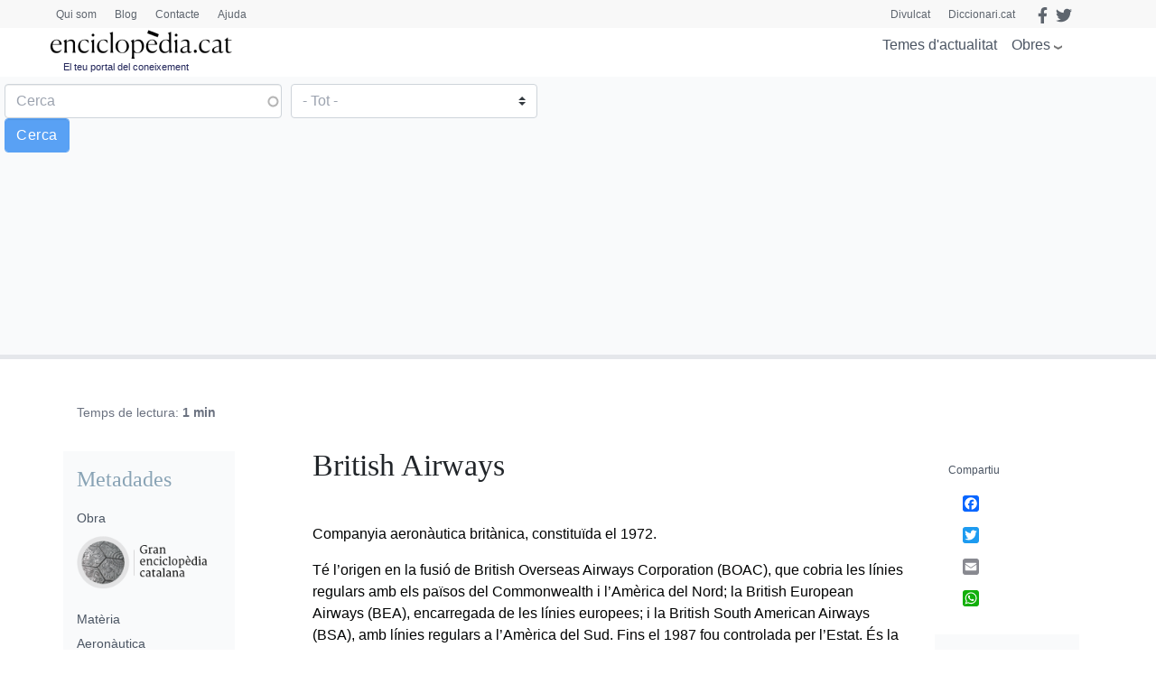

--- FILE ---
content_type: text/html; charset=utf-8
request_url: https://www.google.com/recaptcha/api2/anchor?ar=1&k=6LernMwqAAAAAJo61ayT0sRHmjiPZhsLMjJS24TM&co=aHR0cHM6Ly93d3cuZW5jaWNsb3BlZGlhLmNhdDo0NDM.&hl=ca&type=image&v=TkacYOdEJbdB_JjX802TMer9&theme=light&size=compact&anchor-ms=20000&execute-ms=15000&cb=4gcgwf7k4xh0
body_size: 46338
content:
<!DOCTYPE HTML><html dir="ltr" lang="ca"><head><meta http-equiv="Content-Type" content="text/html; charset=UTF-8">
<meta http-equiv="X-UA-Compatible" content="IE=edge">
<title>reCAPTCHA</title>
<style type="text/css">
/* cyrillic-ext */
@font-face {
  font-family: 'Roboto';
  font-style: normal;
  font-weight: 400;
  src: url(//fonts.gstatic.com/s/roboto/v18/KFOmCnqEu92Fr1Mu72xKKTU1Kvnz.woff2) format('woff2');
  unicode-range: U+0460-052F, U+1C80-1C8A, U+20B4, U+2DE0-2DFF, U+A640-A69F, U+FE2E-FE2F;
}
/* cyrillic */
@font-face {
  font-family: 'Roboto';
  font-style: normal;
  font-weight: 400;
  src: url(//fonts.gstatic.com/s/roboto/v18/KFOmCnqEu92Fr1Mu5mxKKTU1Kvnz.woff2) format('woff2');
  unicode-range: U+0301, U+0400-045F, U+0490-0491, U+04B0-04B1, U+2116;
}
/* greek-ext */
@font-face {
  font-family: 'Roboto';
  font-style: normal;
  font-weight: 400;
  src: url(//fonts.gstatic.com/s/roboto/v18/KFOmCnqEu92Fr1Mu7mxKKTU1Kvnz.woff2) format('woff2');
  unicode-range: U+1F00-1FFF;
}
/* greek */
@font-face {
  font-family: 'Roboto';
  font-style: normal;
  font-weight: 400;
  src: url(//fonts.gstatic.com/s/roboto/v18/KFOmCnqEu92Fr1Mu4WxKKTU1Kvnz.woff2) format('woff2');
  unicode-range: U+0370-0377, U+037A-037F, U+0384-038A, U+038C, U+038E-03A1, U+03A3-03FF;
}
/* vietnamese */
@font-face {
  font-family: 'Roboto';
  font-style: normal;
  font-weight: 400;
  src: url(//fonts.gstatic.com/s/roboto/v18/KFOmCnqEu92Fr1Mu7WxKKTU1Kvnz.woff2) format('woff2');
  unicode-range: U+0102-0103, U+0110-0111, U+0128-0129, U+0168-0169, U+01A0-01A1, U+01AF-01B0, U+0300-0301, U+0303-0304, U+0308-0309, U+0323, U+0329, U+1EA0-1EF9, U+20AB;
}
/* latin-ext */
@font-face {
  font-family: 'Roboto';
  font-style: normal;
  font-weight: 400;
  src: url(//fonts.gstatic.com/s/roboto/v18/KFOmCnqEu92Fr1Mu7GxKKTU1Kvnz.woff2) format('woff2');
  unicode-range: U+0100-02BA, U+02BD-02C5, U+02C7-02CC, U+02CE-02D7, U+02DD-02FF, U+0304, U+0308, U+0329, U+1D00-1DBF, U+1E00-1E9F, U+1EF2-1EFF, U+2020, U+20A0-20AB, U+20AD-20C0, U+2113, U+2C60-2C7F, U+A720-A7FF;
}
/* latin */
@font-face {
  font-family: 'Roboto';
  font-style: normal;
  font-weight: 400;
  src: url(//fonts.gstatic.com/s/roboto/v18/KFOmCnqEu92Fr1Mu4mxKKTU1Kg.woff2) format('woff2');
  unicode-range: U+0000-00FF, U+0131, U+0152-0153, U+02BB-02BC, U+02C6, U+02DA, U+02DC, U+0304, U+0308, U+0329, U+2000-206F, U+20AC, U+2122, U+2191, U+2193, U+2212, U+2215, U+FEFF, U+FFFD;
}
/* cyrillic-ext */
@font-face {
  font-family: 'Roboto';
  font-style: normal;
  font-weight: 500;
  src: url(//fonts.gstatic.com/s/roboto/v18/KFOlCnqEu92Fr1MmEU9fCRc4AMP6lbBP.woff2) format('woff2');
  unicode-range: U+0460-052F, U+1C80-1C8A, U+20B4, U+2DE0-2DFF, U+A640-A69F, U+FE2E-FE2F;
}
/* cyrillic */
@font-face {
  font-family: 'Roboto';
  font-style: normal;
  font-weight: 500;
  src: url(//fonts.gstatic.com/s/roboto/v18/KFOlCnqEu92Fr1MmEU9fABc4AMP6lbBP.woff2) format('woff2');
  unicode-range: U+0301, U+0400-045F, U+0490-0491, U+04B0-04B1, U+2116;
}
/* greek-ext */
@font-face {
  font-family: 'Roboto';
  font-style: normal;
  font-weight: 500;
  src: url(//fonts.gstatic.com/s/roboto/v18/KFOlCnqEu92Fr1MmEU9fCBc4AMP6lbBP.woff2) format('woff2');
  unicode-range: U+1F00-1FFF;
}
/* greek */
@font-face {
  font-family: 'Roboto';
  font-style: normal;
  font-weight: 500;
  src: url(//fonts.gstatic.com/s/roboto/v18/KFOlCnqEu92Fr1MmEU9fBxc4AMP6lbBP.woff2) format('woff2');
  unicode-range: U+0370-0377, U+037A-037F, U+0384-038A, U+038C, U+038E-03A1, U+03A3-03FF;
}
/* vietnamese */
@font-face {
  font-family: 'Roboto';
  font-style: normal;
  font-weight: 500;
  src: url(//fonts.gstatic.com/s/roboto/v18/KFOlCnqEu92Fr1MmEU9fCxc4AMP6lbBP.woff2) format('woff2');
  unicode-range: U+0102-0103, U+0110-0111, U+0128-0129, U+0168-0169, U+01A0-01A1, U+01AF-01B0, U+0300-0301, U+0303-0304, U+0308-0309, U+0323, U+0329, U+1EA0-1EF9, U+20AB;
}
/* latin-ext */
@font-face {
  font-family: 'Roboto';
  font-style: normal;
  font-weight: 500;
  src: url(//fonts.gstatic.com/s/roboto/v18/KFOlCnqEu92Fr1MmEU9fChc4AMP6lbBP.woff2) format('woff2');
  unicode-range: U+0100-02BA, U+02BD-02C5, U+02C7-02CC, U+02CE-02D7, U+02DD-02FF, U+0304, U+0308, U+0329, U+1D00-1DBF, U+1E00-1E9F, U+1EF2-1EFF, U+2020, U+20A0-20AB, U+20AD-20C0, U+2113, U+2C60-2C7F, U+A720-A7FF;
}
/* latin */
@font-face {
  font-family: 'Roboto';
  font-style: normal;
  font-weight: 500;
  src: url(//fonts.gstatic.com/s/roboto/v18/KFOlCnqEu92Fr1MmEU9fBBc4AMP6lQ.woff2) format('woff2');
  unicode-range: U+0000-00FF, U+0131, U+0152-0153, U+02BB-02BC, U+02C6, U+02DA, U+02DC, U+0304, U+0308, U+0329, U+2000-206F, U+20AC, U+2122, U+2191, U+2193, U+2212, U+2215, U+FEFF, U+FFFD;
}
/* cyrillic-ext */
@font-face {
  font-family: 'Roboto';
  font-style: normal;
  font-weight: 900;
  src: url(//fonts.gstatic.com/s/roboto/v18/KFOlCnqEu92Fr1MmYUtfCRc4AMP6lbBP.woff2) format('woff2');
  unicode-range: U+0460-052F, U+1C80-1C8A, U+20B4, U+2DE0-2DFF, U+A640-A69F, U+FE2E-FE2F;
}
/* cyrillic */
@font-face {
  font-family: 'Roboto';
  font-style: normal;
  font-weight: 900;
  src: url(//fonts.gstatic.com/s/roboto/v18/KFOlCnqEu92Fr1MmYUtfABc4AMP6lbBP.woff2) format('woff2');
  unicode-range: U+0301, U+0400-045F, U+0490-0491, U+04B0-04B1, U+2116;
}
/* greek-ext */
@font-face {
  font-family: 'Roboto';
  font-style: normal;
  font-weight: 900;
  src: url(//fonts.gstatic.com/s/roboto/v18/KFOlCnqEu92Fr1MmYUtfCBc4AMP6lbBP.woff2) format('woff2');
  unicode-range: U+1F00-1FFF;
}
/* greek */
@font-face {
  font-family: 'Roboto';
  font-style: normal;
  font-weight: 900;
  src: url(//fonts.gstatic.com/s/roboto/v18/KFOlCnqEu92Fr1MmYUtfBxc4AMP6lbBP.woff2) format('woff2');
  unicode-range: U+0370-0377, U+037A-037F, U+0384-038A, U+038C, U+038E-03A1, U+03A3-03FF;
}
/* vietnamese */
@font-face {
  font-family: 'Roboto';
  font-style: normal;
  font-weight: 900;
  src: url(//fonts.gstatic.com/s/roboto/v18/KFOlCnqEu92Fr1MmYUtfCxc4AMP6lbBP.woff2) format('woff2');
  unicode-range: U+0102-0103, U+0110-0111, U+0128-0129, U+0168-0169, U+01A0-01A1, U+01AF-01B0, U+0300-0301, U+0303-0304, U+0308-0309, U+0323, U+0329, U+1EA0-1EF9, U+20AB;
}
/* latin-ext */
@font-face {
  font-family: 'Roboto';
  font-style: normal;
  font-weight: 900;
  src: url(//fonts.gstatic.com/s/roboto/v18/KFOlCnqEu92Fr1MmYUtfChc4AMP6lbBP.woff2) format('woff2');
  unicode-range: U+0100-02BA, U+02BD-02C5, U+02C7-02CC, U+02CE-02D7, U+02DD-02FF, U+0304, U+0308, U+0329, U+1D00-1DBF, U+1E00-1E9F, U+1EF2-1EFF, U+2020, U+20A0-20AB, U+20AD-20C0, U+2113, U+2C60-2C7F, U+A720-A7FF;
}
/* latin */
@font-face {
  font-family: 'Roboto';
  font-style: normal;
  font-weight: 900;
  src: url(//fonts.gstatic.com/s/roboto/v18/KFOlCnqEu92Fr1MmYUtfBBc4AMP6lQ.woff2) format('woff2');
  unicode-range: U+0000-00FF, U+0131, U+0152-0153, U+02BB-02BC, U+02C6, U+02DA, U+02DC, U+0304, U+0308, U+0329, U+2000-206F, U+20AC, U+2122, U+2191, U+2193, U+2212, U+2215, U+FEFF, U+FFFD;
}

</style>
<link rel="stylesheet" type="text/css" href="https://www.gstatic.com/recaptcha/releases/TkacYOdEJbdB_JjX802TMer9/styles__ltr.css">
<script nonce="9mXnx52-1o6uvgBL7UXcrw" type="text/javascript">window['__recaptcha_api'] = 'https://www.google.com/recaptcha/api2/';</script>
<script type="text/javascript" src="https://www.gstatic.com/recaptcha/releases/TkacYOdEJbdB_JjX802TMer9/recaptcha__ca.js" nonce="9mXnx52-1o6uvgBL7UXcrw">
      
    </script></head>
<body><div id="rc-anchor-alert" class="rc-anchor-alert"></div>
<input type="hidden" id="recaptcha-token" value="[base64]">
<script type="text/javascript" nonce="9mXnx52-1o6uvgBL7UXcrw">
      recaptcha.anchor.Main.init("[\x22ainput\x22,[\x22bgdata\x22,\x22\x22,\[base64]/[base64]/[base64]/[base64]/[base64]/[base64]/[base64]/[base64]/[base64]/[base64]/[base64]/[base64]/[base64]/[base64]/[base64]\\u003d\\u003d\x22,\[base64]\\u003d\x22,\x22YMK1McKHwrfCo8KDOw7CliVew6nDgcKHwqHDscK2wpctw7gswqTDkMO3w5DDkcKLIMKRXjDDt8KjEcKCXW/Dh8KwLl7CisOLf3rCgMKlQsOmdMOBwqEUw6oawoJ7wqnDrwvCisOVWMKKw5nDpAfDoT4gBwDCnUEee2PDujbCqkjDrD3DvMKNw7dhw7/CiMOEwogQw6Y7Uk0HwpYlN8OddMOmNMKDwpEMw5YTw6DCmS/DgMK0QMKYw5rCpcOTw5FkWmDCiy/Cv8O+wrXDrzkRUDdFwoFSDsKNw7RvUsOgwqkXwrh1S8O4GyBCwrDDnsKxFsOYw4RiRznCryjDmDvCkloAfjvCg23DocOgRwcjw6VNwrbCoG9YZBwrY8K+OA3CtcOpRsOqwqREYsOGw78nw4fDuMOjw7wmw7g7wpc8VcKxw5cXBm/DswZ2wqAnw5TCrsOzKDAfecObNA/DpyrCti1POxAzwrVJwqHCri7CuwvDvXFfwqzCnEvCg0lqwr4twrjCvgLDncKfw4QSM20xGsKww7TCjsOjw5LDrcOywrTCh0QPXMO7w4FUw6bDssKRBWMswobDo2YkQMKcw5fCvMOjDsOUwrAWAcO7HMKMQEJAw68sKcOcw7/DmyLCgcOraBIDSxYww7XCuDp/w7DDlDR9TsKfwodVRcOuw67Do0bDsMO1woDDnndNAzPDjMKWHhvDrkJyARzDqMOTwqPDpMOBwoXDuxbCtsKxNzrClsK6wpsxw4HDk2ZMw68oBsKAVMKVwqzDhcKIU1lAw5/Dsjs3WhdBRsK2w69tSMOxwobClHHDqz1uUsOkMB/CmsOdwrzCucKUwo3DjEp/[base64]/w68HVAkGNcOLJ1h9w4MoNQouwqkKX8K0fcKhVBDDl0TDvsKlwr/[base64]/DpcOZXMO8Y8ORw5Uww75Qw5rCkcKCwp/CnMKiDyrDlnrDvRt8IzfDp8ODwrQReBh8w6jCqUp0wrjCi8KAAMO8wpEGwrtbwqZ7wr1swrHCg2TCvVXDqj/DgwjCnEl8BsKfP8K7RnPDmD3DvC0KGsK/wrbCssKuw4wlN8OrIMO/w6rCqMKEA2PDj8OqwpcfwqhAw7DCnMOMdVDDmMKgKcOcw6TCosK/wpwSwrIQDwHDj8KZIErCih/Cg34DWnBES8Kfw4DCgndlDg7DmcKoB8O/[base64]/FCjCnsOlw5zCvmrCuDwtclx5wqF/Dn4Fw7DCrcKhwrQbw60gwqXCicKywo1iwphBwqDCkkzCsi3CjsKfw7bDoz7ClWzCgMObwoUrw5tHwoB6PcOKwpDDnS0JBsKnwopGLsOnZ8OmMcKXLTwsE8OyBcOQbwklVVVkw4Nyw5zDrXYiN8O/BF06wqNwJ0LDuxjDr8OswoMswqfCksO2woLDvl/DoUc1wqwQYMOyw4R5w7jDn8OHFMKFw6HDoW0vw5kvGcKCw4chYFMzw6LDiMKWKsO7w7YiRhrCvcOsQMKlw7bCicOBw41TI8Olwo/CksKOW8K0eALDjMOMwoXCjxTDqD7Cs8KKwqLCvsOeecOUwr/ClsO5SlfCjnbDlyXDj8OcwpFgwrTDtRIOw7l9wpZuPcKswpzCjg3DkcK2EcKtHAdwC8K+FS/CnMOmLhdCAcKkBMKcw6ZHwpfCvDRsMMOIwoEMRB/DjMKww7LDt8KawrRSw7/Ct3oafcK1w41SdRTDpMKka8KvwoXDnsOITsOuZcKywoFEaWwdwqrDgCsgccOOw7rCmzAcU8KQwrxEwp8oOB4owq5sNjE8wrNLwq0daDBGwrzDm8KjwrE6wqhPDi3DhcOxESPDocKjB8O2wrXDmDsvXMK/wq1bwqI5w4ttw40WKUzDiynDi8KwAcOZw4MQKMKLwq/CjsOewpUrwr0Hfz8Vw4bDgcO5BCUeZSXCvMOMw4sQw6E0XlsHw4vCh8OHwpHDikPDiMOLw4spL8OtZ3h5cQ57w4/[base64]/DsXgxw59ZwqHCgMKPwppcw5zDoMOqCTtAf8O1dMOGFsKFwoTCo1LCnwrCpyFXwpXCg0/CnGMIUMKHw5TCvsKrw7zCt8O3w4LCjcOpNsKHwqHDk2jCsT/[base64]/wp7DkSLDiHYVwq9saMKaEhVNwr7Dn8O0Zn4iZS7DqcKYOSXClybCuMK4ecOqVGQ9w51pWMKawpvCijB4KsOZOcKybFHCvsOzwrd0w4jDn1zDu8KEwq0pUS4cw5TDkMKfwo9Uw79lEsO8UhVPwoLDvMKROh/DlS3CoiJCQ8OQw4MAEsO7AVl3w4jDsRNnUcKpdcOKwqXDlcOuO8Kww6jDrhXCuMKWTGlbeUwbCWXChifCtMKfPMKVWcOSSnnCrGoCSVcZGMOGwqkFw6LDgVUqFkR0JsO4wo9ATUV/[base64]/Di8Oiw4oewpbDti0yw78twpwPw5hEw73DosOsfMOGwqYywplRPcKSOsOHEgnCuX3DpsOeK8KiIcKhwrwOw4N3M8K4w6AjwpYPw5olEsODw7rCsMOwBE4Pw5cpwr7DqsKAIcOZw5nCs8KAwoVowq7DksO8w4LDjsOwMCo8wq01w4QvBAxsw5JaAsO5JsOSwohewqhBwq/CnsKKwrk+BMKowqDCvMK/[base64]/CtGrDjH0OCcKmDkDCiMKWwoc8wrDDgELDj3Y+w78kUnXDs8KNGcOYw6DDnCd6GC1eZ8KlYcKqADrCn8OsH8KDw6VRecK4w41hYMORw51SWmPCvsOdw5XCisK8w7w4UFhvwqXCmg08dXbDpH4swp1dwobDjkxDwrwoHQdaw5w0wo/DucKPw5PDmChvwpE9DMKVw7U4E8Krwr7CvsKqSsKjw6Fwd1oWw6bDicOmbzbDo8Kdw5hww43DjFkLwpUXMsO+wobCosKNH8K0Ii/[base64]/CoyVZw5vDsCvDvlA3wqR2w5PCuX19ZSgSw7/Dv1QTwpPDlMKiw74Hwr4Yw5bCgsK4chosAhTDoCB5cMOiC8OaRn/CicO9am5dw5zDtsOdw5nCoGHDhsKXEQMZwotPw4DChw7DvcKhw67CgsOgw6XDq8KfwrExW8KYCUJtwrcqVHArwo1nwqvDosO+wrBmEcKWLcOEJMOcTnnCk2LCjC4/[base64]/CsMOdw6k7C015wofDtcK9cMO9enw6wqoHNB8ub8ODeV0/SMORBsOMw4HDi8KVfknCksKDYS9DXVIKw7HCnhzCl13DhXYib8KIcirClwRFGcKkUsOqLMOrw73DtMKXNXIrw6bCkcOXw71SAyFtYzLDlgJsw67CmcKwU2fCrUZPCiTDjV/DhcKfESVgEXjCjUZuw5AOwofCiMOhwqvDt1zDjcOAFsO1w5DClAYHwpPDrG7DgXwGSlvDlRlpwpU0NcObw4Qew7RSwrg5w5oSw7xmPsKhw646w7DDpX8TQDTCi8K0bsOUBMOLw643OsO/YQDCrXEAwq/CjBvDvF4nwoNpw7kHLAAyKyjDtDrDosO4RMOaGTPCv8KHw6NBKhR5w7vCssOfcw7DjEhGw5XDlMKbwqbDksKxX8KUTHR4AyoDwpMewpY7w5UzwqLCmXjDsXnDhw03w6vCkFViw6JRak5/w6zCmjzDnMOFDHR1DlfCi0PCmMKyOH7CgsO+w5AXDUEkwq5DCMKbMMKzw5Bdw4J1F8Ohb8Kbw4oDwpXDuxTCocO7wrF3a8KLw64Ne3/Dui9GJMODC8OqU8OEBcOsUGvDqHvDmlXDl3rDlTHDmsK2w4BDwqNewpvCicKfwrvCq394wpcfDMKMwqLCjsK0worCphU7aMOeacK1w69oIADDnMOdwrkREcOOf8OqN3jClMKkw6l+CW5FTRHDnzzDqsKEBgHDnHovw4rDjh7DuhHDlcKdUE/DgELCssOCRWUUwrkrw7FZaMOtSF5UwqXCm1XCgsKgL3LDg0/[base64]/Do8ODdsOtw7c/wqnDhwfDmXzDhUXClAIYdsKWYD3DqxVew6/Dhk8cwrFTw4YzKVbDn8OvUcKGU8KET8OqY8KRMcO9XyhLNcKAVMONVERMw5bCqCbCoEzCrT/[base64]/LnnDj8OMwobCg8O8E13Cs8KTw7/CtFLDvHbDo8O+TBAObsKsw6ZEw7nDh1vDksOgDMKzUR/Cp03Dg8KqJsKYK01Sw5AcfsO7wp8BCMKlAT8hwrbCrsOPwqMDwpE6aVDDu1IgwpfDuMKwwobDg8Kuwqp2NTvCjcKiJyoFwojDrcKTBy0zHsO/wozDhDbDocOBQDUmwp/ChMKLA8OZXEjCrcO9w6/Dp8Kxw7fDvUxWw5FDcxN+w65NaWk6K33Dk8ObGGPCqVLCs0fDlMO2CUjChsKoCTbChy3Ch1RwGcOmwrbCm2DDvVAVOWrCs2LDucKswoQ5DhcMRMO3csKxw5DCgMOxLynDhDrDg8KxPMOkwq/Cj8KBOmfDhHjDggFuwoDDscOzB8KsYjVgIz7CkMKjNsO+J8KFAHvCpcOMI8KCRDfDhCLDqcOgPcKDwqhpwq/[base64]/DjsKhJyvChMKtTG/DqsOEw73CqGrCrMKQSMKua8OywodWwosTw73DnwnCnFnCgMKmw7c4XkJRH8KVwofDknLCgsKqDh3Dl3wswrrDusObwpYywpDChMOtwoHDpjzDlno6cn3CoRUnE8KrVsOcw5s0V8KOVMOPLkJhw53CpcOmRj/ClcKIwqIPYG7DtcOAwplkwq0Pc8OXJcK4EA7ChXVZMMKMw6PDs05eXMOONMOGw4INQ8OjwpIAOUovwr5tB3rCs8KHw4N/[base64]/[base64]/[base64]/CrHnCiMOgX8OBQ8OzVEnCrMKWfMO1VcKMBsOkw6XDrT/DinY2QsOPwoHCtx/DiAEewqLDosO9w47CpcK0LkLCl8K/wogbw7bCssO8w6HDsH7DsMKYwovDqAPDtMKuw5vDu37DpsK0bTXChMKcwpDDpl3DpxPCsSgFw6tmCMOwWMOVwoXCvgHCpcKww78Oa8KawrzDrsKqaGYwwqbDrXDCtsKLwrV0wrMpZcKYIsKSPcORZBYQwot+DMKDwq/ClTPCvRhywpXCscKkOcO6w7IpR8K6Tj8Lw6RewrE7b8KvQcOvZ8KdWDN0wq3Cv8KwYV4hO3AKHnpEZGjDi14/DcOHcsO+wqbDqcK4OB5qf8OeGiAoasKvw6vDjgVMwpVLWErCuRlObiLDp8OUw73Cv8KjWA7Dn1YHEkXCt3TDvMObNA/DmhQIwpnCi8Ohw5TDqzfDqmsYw6jCt8O1wosqw6TCjMOXScOBKMKvw4vCn8OLPSsyAmjCt8OKKcONwo0IPcKALk/CqcO7WcO6DxnDhEvCvcODw7DCgXXCusKLAcOww5HDsyVTJznCrSIOwrbDtcKLS8OLU8KxPMKcw6TDpVnCt8OHwp7Cj8OqYnY/w5fDnsKQwoXCiUcefMOJwrLCtC1Rw7/DvMKWwrrCusOeworDrMKeIsOvw5XDkXzDhFzCgSovwocOwrvCoUV1w4bDi8KNw7XDmShMGRd1AMOtUMK9S8OQa8KTeBZBwqhww4wxwrBVMnPDtz07IcKhb8KTw7UQw63DscKySBHCpUMAw6IcwoTCtmxSwo9DwroVFGnCg0VzCENWwpLDucOCFcKLEw/DqcORwrZ9w57DhsOkd8K+wpRWwqcLMUo4woh3OmHCujnCmjrDkTbDiGvDhEZGw77CohnDnMOCw5PCsADClMO7KCRFwqQhw4cfw4/DpsOfC3ESw4Mcw59QNMK2AcOXZMOpRExkXsKrERTDlMOZbcO0cx1GwrDDgsO2w57DusKHEmkgw6sLOjnCs0DDkcO3AcK1w6rDuR/DncOVw4E8w75TwowZwqdEw4zCiRI9w6lIaXpYwojDr8K9w7XCgsO8wobDhcKAwoMBV1wKd8Knw4kMYHV8PxB7NwHDpcK0wrhCE8K9w4Nub8OBAxfDjkXDtMO2wrDDsVVaw6rCuQ5NHMKcw5fDklc8GsOFWHDDtcKJwq/DjMK1MMOxVcOHwobCiTbDgQlHNBjDhMK/[base64]/Cr8OSFVJTw4FBw6PDlsO9w4oBHBPDrcOoP01fMV4/[base64]/Dq8O5QTovw5rDty7DuMKUTMORHMORw6fDqcKHSMKbw6fCncOANcOIw6nDrcKTworCvsOWTixaw7TDpQXDu8KKw7RbdMKqw6BXYcO4EsOTBXDCnMOHNsOJWsOHwrgrRcKuwrnDkXl4wpZIHzA/DMKuUDjCqk4KHsOgesONw4DDmATCtGrDhGEtw73CtWg8wr7CuAF1OQLDpcORw6F6wpNrJjHClGxHw4vCgUk6CkTDtsOGw5rDthJTecKow7A1w7vCv8KwwqHDu8O2P8KEwrQ6OcOoX8KoXsOaeVZzwqzCh8KJOsK4XQFAUcO2BivDocOZw78ZSAHDoV/CvDbCmMOFworDsT3CgHHCq8OUwp9+w5dfwrBiwoLCkMKZwoHCgxBjw6NTTHvDqMK7wqBUBmUhRThUYHLCp8OXfQxDNipyP8KCMMOYUMKQLCHDscK/HyPDoMK3CcKlw5PDpBp/LC08wqN6X8Obwo/DlThGIsK0Kw/DgcOEw7xmw70nGsOGDxTCphvCiDtzw4Imw5TDhsKBw4vCmnQ6IEZTXcOMBsK8HMOow6rDkDRqwqXCiMOdXBkaccOVbsOGwrTDv8OZdjvDncKBw5Ycw4E3AQzCt8KNby/ChnNSw6LCqMKqb8KJwpDCn2cww6XDj8KUKsOpMMKXwpoNc0TCvBMwSUBtwrbCiAcVCMKlw4rCoxjDgMOGwqIoNDrCj3nCicObwotqKnRXwpAwY0/CijbDrcOIfSYyworDhVIBVEAgUWckATzDhSBFw7E0w7NlAcK/w5ZQWMOdQcOnwqhBw4htXxpnw7jCr0I9w5N/[base64]/wovCnTvChAQnwpzCgMKLEnLDr8OEw6MVCcK3MgbDj3zDi8O/w5DDlivCn8OKXxPDtiXDhxBnfcKDw6Vaw7wVwq0zw4Fcw6s7QU43JVBMXcKcw47DqMOjc3jCtkPCm8OYw5ovwrfCicKjdgfCt1IMWMOhBsOVHQjDvDkNA8OjNUnCrEjDug8AwoJnTVHDoTZDw7E2XnvDtWvDq8KjbRXDvQ/Du1/DhcOrH3kiKWAQwoRLwrY1wp1hSSdAw7rDs8KLwqDDkxgvw6E1wr7Dn8Opwrc1w53DlMOxUkIawoZ7QRplwrPCrVplXsO8wofDpHBJb0PCgXRtw5PColx/w6jCicOJfzBJdwrDpBHCuD4udxZ2w5AjwpwJNsOnw4LCkMOpbA4ZwqN0UxrCscOmwp03wolUwq/[base64]/ClQnDlcKYw6hew5dFwqHDgMKnKHwfd8OHJxLCrhHDncKOw6lYaEnCs8KFbFnDpcKvw5MKw6powqdBBW/DksOKOsKVQMK/f2hRwrvDrksmFhXCkQxZJsK8LU1fwqfCl8KbP0HDjMKYMsKlw4bCscOHNMOfwqoQworDqcKTAsONw4jCsMKYQsO7CwbCjCPCuzElWcKTw5vDvsOmw4dTw5IDFcKcw75fFgzDmjhgPcO/K8K/aUsLwrpoVMO3BsK8worCmMKpwphuNSbCscO/wofDmBfDoWzDjsOECcKkwozDgnrDlU/DhEbCuHIQwpsXesO4w5/[base64]/Ds8Osw6zDjsKyOGnDkMKte0wvAMOrKsOpcsKZwoR4T8KUw4gPCxjCpMKbwo7CtzJhwqDDljDDgj/[base64]/flxaccO+cV/Cm8OtUUJCwqnDhGfCsmPCkzzCkWooW24tw4dOw4HDqF3CpkfDgsOqwqVOwqrCiVoyMw5GworChlsIKhpFG33CuMOxw5Y3wpAxw4I0CMOXf8Kww4gOw5BoHX/DssOww79Ew7zCkWkwwp0QWMK3w5vDvcKmZ8K4PVTDoMKUw7DCqwlhF04WwohnNcKfBMKQYUHCjcKTwrfDl8O/HcOUAVw6NVhFwpLCvQBDw5jDq2PDgVgJwoLDjMODw4vDmmjCksK9LhIQTsOywrvDoHF4w7zDicOKwofCr8KQNg/DkTtcLXhgdDzCnVHCvXHCiXoWwpFMw5bDpsOYG3R8wpTCmMKJw5cOAk/Dj8KyDcKxEMKrQsOlwr9QGGNlw5FLwrDCnELDv8ObbcKLw6TDlMK3w5/DixVYakNqw79YPsKYw5QhOS/DnhvCqcOyw6DDvsK9wobCnMK3KEjDrMKywqHCokPCv8OHNlPCvMOjwq3DjVzCjE0Qwpcaw47DoMO5WCphISTCoMOiwqLDhMK6ccKjCsOhNsKFJsK2MMO3Ch7Dpw4FY8KFwp3Cn8K6w7/[base64]/[base64]/woXDusOiOVHDisOmOlUcw7PCkMOUGcKtIyzDjsK0eQPCksKDwo5Nw6dwwrfDo8KIXV9ZCcO6PHXDo2hZKcOCExzCg8OTwqV+Rw3CmknCnmfCpzLDlis0w40Bw6rDsF/CpygcSsKaRX06wrzCgcOtAFbClRrCmcO+w4Ybwo0xw7wlUijCl2fCvsKLwrIjwoIkbWV6w50SIsO6e8O2Y8Oxwo9uw57DmAIww4rDtMKoRx7DqcKew7RxwrvCpsK6D8OCYnLCiBzDtifClWTCsSPDn3FpwrRKwrDDmsOgw6Z8woY4P8ONODRZw6vCrMOBw7/DmEJow4MBw67Cg8OKw6FvS3XCssKvV8O+wpsAwrXCjcK7NsKMK3lFwrkXPncYw5/DmWvDlh/CqsKRw6w0DlfDtsKBNcOEwqxxJVLDhcKtGMOJwofDocO9fsK/RSVIbMOsEh40wqvCicKLG8OEw7Q+AcOpOBYiE25ZwoFCf8KYw4DCkmTCqCzDvkwowo/Cl8OMw47CjsOaTMObRRIEwpQDw4w1UcOTw5MhAAhrw5VzUEo1HMOjw7/ClMOLXcO+worDkArDslzCnBDCiydsZsKKw5MZwoUNwqoYwq1TwofCjC7Dl2xAPBttZB3DssO2a8KVTlzCocO8w5ZvOAYiO8OuwpYdL18xwr9zKMKQwp5dKg3Cuk/CkcKPw51AacKBNsOpwrLCiMKfwoUbT8Kbc8OBesKHwr00R8OIBy1wD8OyEFbDjcOAw4FAEsOpHgXDnsKTwqzCssKUw6tEfxN+FSZaworCgy1kwqglYlfDhAnDvMKWLMOYw5zDmgRlRhrCpX3DrRjDn8OjCMOsw5/CuRTDqhzDvsORRGYWUsOHDsK/YlkTKxpCwpjClmlXwovCs8KQwrEdw47Ch8KTw5I1FFQ6A8KRw6jDtUxjRcO5Y25/BywAwo0/[base64]/DlsKzekbCqhtDwpJEw41AA8KiDgLDqlA8McOvXcKAwqnDj8KCUV93EMOlKGtOw5vCn3MRAztka24VQUE0KsKaL8K4w7FUHcOwUcOZMMKWXcOLP8OLEsKZGMOlw7AEwrsRYsO0w6RjFgswQAQlIsKaeRFxJn1Swq/[base64]/DjsKWwog+w7nDujzDq8KpwpDDksKRw5LDtMOrwp84RgdlB1zDuUlsw4wWwrxjG0JYN3jDjMO7w7PDpF/CmsOcbCjCm0TDvsK1dsOXJ1rCo8O/HsKowqRSA19dJsOiwoNMw5fCuyAowqTCq8KMJMKUwqsKw7UeP8OUMATCjMOkGMKQO3JLwrvCh8OIBMKYw5omwoJQUhZEw4rDoCM+KsOaPMKjKzIJw5gcw4zCr8OMGsOnw59iNcOFKMKic2V/woXCosODDcKfLsOXTMOVSMKPe8OqITEyI8K8w7oIw43Cu8OFw4JFE0DCo8OEwpvCggl4LgAawqjClT8nw5PDtTTDrsKNwqoePC/DpsK7KyLDqsOFU23ClwvCl3N9d8K3w63DocK2wpd9CcKiH8Kdwps/w5TCokdfc8Ota8O/[base64]/DxhcwpTDoMKLJGFMwq1Kwodmw7gKNcO1X8O/wp7Dn8KMwpbCp8Klw7lLwqrCiDhjwprDmiLCv8KIBRTCvGjDqsOpEcOtOicKw4sXw5JwCG7CgSZ5wppWw4VzBVMmTcO4JcOqFsKGN8OTw7h3w7HCn8ObUCDCowRqwrAjMcO5w6bCh1ZJb0/[base64]/DiWAIKEg4w5I5Am3Dni/CsyF7fcO+w7Mkw6XCpS7DsFLDpWbDtWzCtXHCtsKQWcKIficdw4wNKDh+wpE0w6EIUsKjGycVQFMTBTMrwpDCnWnDkgfCrMO5w4cjwqkEw7zDgsKJw6tZZsOpwp/Dh8OkDn3CgELCsMKtwr9vw7MgwotsO07CgTNmw406WSHCnsOPRsO6eG/Cm2ASAsKJwqkjbzwEQsOwwpXDhA9hw5XDtMKkwonDk8OWQwtBPcKzwqPCvcKCBwrCpcObw4TClQLCpMO0wrXCmMKswqlLMhLCisKYRcOdSzzCosOawrTCiDIqwoLDiVc7wr3CrQE7w5/[base64]/Ck2UDwrPDocKRw5A/wrLCs8OIJcKaI8KXGcOZwrMgIC7Cvi4WVyjChcORczQZA8KjwqUQwrQDTcOww7BOw6lewppiRsOgGcKlw7h7dzdiw4xDwrLCs8OXS8O7cCXCmMOhw7Vbw7HDvcKvWMOnw43DisOIwrgMw6rCj8OZXhbDrEYLw7DDj8OHdDE+b8OmWG/DvcOaw7t6w4HDssO1wqg6woLCpUliw6djwoAcwqYFZC3ClmTDrGfCikvCgMOba07Crm5PYcKfZDPCn8Ocw68XARdYf2x7M8OEw6LCqsO/MXLDix8eCWkiWSHDrgkFTAhhTQ0MVsKJMUjDjsOoLsKswqrDvcK6cEcZRSTCoMO6f8Kow5fDoEPDsG3Du8OUwpbCs3BLDsKzw6TCkCnCtFrCocKuwoTDuMKZdGdbY3jDrkhIazN+cMOAwp7DpCtSYVkgTz3CgMOPa8K2Q8OJAMO8IMOqwq5lHhHCm8OaG1HDs8K/w5YJKcOnw6Zrwq3CrmVFw7bDiGkwAMOCW8O/[base64]/w6PChh7DrsKUw7HDlMO2d8K+NzQDWwA/w4XCjFlNw63Du8KWwqxKwq9KwqbChnPCp8KUBcKjwq1TKDQsBMKvwqUrw77CgsOFwqBSUsKfK8O3Z0bDjMKIwq/DuS/CssOOI8Oxf8KDP2VBJxcBwrENwoJQw4vDqhbCngcuAcOPWCnCqV8KWsO8w43Cnl0owoPCmR5FY2jCgFvDtB9jw5VDMMOobBpyw6wYIBZtwqzCnBzDh8Oew7JLLsOXLMOFE8Kjw4UjBsKYw5LDg8OjYsKYw4fDg8OBGVLCn8Kjw7Q+RD/CuC3CuDIHFMKhflllwobCiETCvcKgDWPCoQZKw5cUwrjCoMK/wrTClsKCWHvChFDCvMKdw5TCm8OSY8Ofw6AJwqXCvsKpEUI+VBkTB8Ksw7HCiXPDm3/CoSIpwrUjwrXDl8O1CsKINTnDskweO8OkwovCsll2QUQoworClCZyw5dTED3DvxrDnVoEJcKkw5DDgcK3w4ZpAlrCocKVwoHCk8K9IcOTasOEfsK/w4jDvVHDojrDn8KlGMKdEj7Csig3D8OVwrU2QMO/wq8rK8KKw4x0woJdT8OAwqLDh8OaCTItw7/Du8KqAS7DkljCpsOOP2XDhC5tEnhvw6/CpV3DnmXCqTUVanTDkijCvGBzaC4Dwq7DtcOUTGvDq3lvODxte8OiwoLDtwthwoAMw7EtwoI+wqDCr8OUMhfDq8OCwpMawrXDvhEvw7NNP2sPUG3CokHClGEXwr4DWcOzBysqw5zCv8OMwqjDlCAbN8OSw7BDfEIpwqbCisOuwqnDgcKfw4nCi8O/w4fDhsKbSUhCwrfClxBKIgzCvMONOsOlwp3DucOyw6UMw6TCmsK8wrPCrcK4LF3CjQtfw5HCo3jCj0/DvsOUw6dQZcKcU8KBDHfCgC8zw5bCm8KywrZewrjDo8KUwpPCrRM+AMKTwrTChcKZwo5qH8K3AFbCjMOFcCTCjsKHYMKzYFdnB2d1w7gFdDhxTcOlasKRw7nCtcKLw4Q7QMKaQcO6MR1fDMKmwo/DrR/[base64]/[base64]/QXdkAENxw5EURSXDqn0bw7LDtsKtbEIwMcKqWMKLSQ5JwrbDumJVUEpcW8OSw6rDkE8Tw7FJw5xJR1HDonfDrsK8NMKowovDrcOWwpnDmcKbFxHCqMK/ezTCh8Okw7dCwpfCjMKmwpxnSsO2woJJwq90wo3DiSMXw4dAe8OFwromLcOHwqfCj8Obw702wr3DkMOoeMKHw6JewoDCqysYIsObw5Y9w6LCtWLDl2TDqmk/wrRVdkDClGnDixkRwr3DsMOEZh8gw7tFNWLCpMOuw5vCnwDDrjrDvh3CqcOzwr1hw60Ww5vCjFHCusOIXsK8w544Slhiw4Itwp9+X05VScKOw6YGwqbDuAFpwoXCg07CsVbCmkNOwqfCh8K0w5rChgw2wopNw75BKMOHwr/Co8KNwobDu8KMI0ZCwp/[base64]/[base64]/[base64]/DlWnDnQzCoMOsw4vCr8KlacKsw67CvyfDiMOHRsKFd08vShMbPsODwqLCjB03w4nCh1PCjj/CpRpXwpvDrsKawrlINCgGw4rCiwLDicK3dh84w5VvcMK8w48bwqJYw77CihLDhRdSw7MFwpUrw5PDqcKZwqfDqsKQw4oiJ8KswrDCmjrDpsKVVF/CsETCtMO+Bl7CncKhfVjCgsO0wosGCSQBworDqW09QMOhUsO6wqHCmTPCm8KWBsO3wrfDvCV9GyvCvhjDuMKpwpxwwoTChMOHwpLDsQbDmMKiwp7CnQwtwq/CmAzDlMKVKQ4TQzrDkMOOZAnDssKRw6lqw4/DjV0sw4Uvw7nDjTnDocOhwrnCrcKWO8OpWcKwLMOAP8OGw45HFsOZw7zDt1d9acOcOcKhTMOtM8KQCC/CucOlwrkaZEXCiXvDusKSw4XChSlQwoZRwqDCmSjChXUFwrLCusKzwqnDmFNjwqhyDMK1bMOUwrJECsKwH0QHw4zCigPDlMK0w5gRBcKdCT4RwpkxwqAtASfDvigHw5U4w4p6w7bCoWjDuit/[base64]/[base64]/RhLCsMOIwoxowrgHw7PDpznDhkpPwoUpMCrCjCEGPMOYwqzDtFgZwqzCocOcXR0/w5bCq8OQw6TDucOGVANYwooQw5jCqzthTTfDmxDCssO7w7XCqwBlfsKhIcOJw5vDlHXCjAHCvMKWcAsew69TSE/DhcO+CcOow4/DrhHCmsK2w5J/WHFfwp/CpsO0wrFgw4LDlSHCmyLDgVBqw67CtMKvwozDksKAw6bDuiZIw5whRsK5K3PDoxvDhhccwpg0N1kfLMKpwrFnEVACT1vCqh/CrMKIJcOMVnvDsTgdwosZw7HCgX5dw7wxZwTCoMOCwq12w5jCgMOlZ3orwrnDqcKYw5J2LMK8w5Yaw4XDqsOwwoY/w5Zyw6fCm8KVXVzDiTjCncKxYF1QwrQUI2rDjsOpHcKZw5kmwohpw53CjMKbw6tww7TCrsOSw5jDkn1WElbCm8KEwrLCt3o/w4kqwrHDk2pSwo3Ck2zDvsKnw6R1w7LDpMOOwrBRZcOcLsKmwqvCvcKDw7ZJUUBpw5AHwr7DtXnCiiVWSBgkbC/CscKIScKZwpF+EMOpbMKbVitiUMOSFTFcwrRzw4ACS8KNcMOlwo7Cr3fChxw0QMK2wqvDqRICecKgMcO3enEpw7/DgMO+IkHDusKMwpQeXnPDo8KSw7xtfcO8cU/Drxppwqs2wpvCkcODXcOcw7HCl8KDw6DDoUJaw77DjcKuDxfCmsOGw6NEdMOAOGRDEcKwQMKqw7LDpTRyIMOEfcKrw7PCikbDncOLOMOPfyHChcKSfcKow6IjAS0iTMOAMsOJwqDDpMK0woldK8KyXcOFwrtSwr/Cm8OBFmrDvE4wwrI+VGl9w47CiyvCo8OkPG9gw5JdHw3Dr8Ktw77Cq8ODw7fCqsKBwrLDojNMwr3Cg1DCmcKowpU9SgHDhsOMwoLCq8Kjw6BWwojDqxkZUWDCmwrCpE18d3DDv3k3wo3CpFBUHcOkIkFFZMKKwqLDicObw6fDkUEtY8K/A8KrGsOGw55yCsOaJcOkwpTDv3TDsMOUwqdZwobCswkcESTCgsOQwoEnB2knw79Gw7I/VMKhw5vCmzoBw7IDFTrDtcKgw7l+w53DksOHRMKhQjNDIDgjZsOawofCgcKETwJCwrsww4jCqsOOw7stw6rDmDAnw5PCnSTChkfCmcO9wqUswpnCusOZwrsOw5zCjMOewqnDksKpVcO9BTnDuFp1wpLCncK7wo5gwp7DicOOw5QcNmbDjMOjw5UIwol/wrzCshAVw7wUwo/CiWFzwoJ6bl7CnsOXw5oKP1IOwqfChMK+OFZIdsKmw5YGw6hCV1F+YMOqw7QMLW1Iex0ywqFmecOKw4xCwr8BwoDCpcKCw5soD8KgCn/DqsOzw73Cr8ORw5FEBcOxb8ORw5jDgxxuHMOVw7vDisKAw50owovDmz84VcKNWFE2O8OGw5wRMsO9dsKLWWnCmSJLCcK5bC3DhsOaBDDCjsKgw5rCh8KCCMONw5LClWrCvcKJw7DCly7CkVXDj8OBPsKhw6sHVBtwwoI/Nzs/w4XCr8Kdw5rDisKAwqPDjcKewqpgYcO/w5zCocOQw5gEYAHDsGkwO306w44xw45kwpnCsFXCpkgbFhfDuMOHUE/CvSPDsMKAAxvCjsOBw6zCpsKiO0hOIkReC8K5w6gGKTPCh1BTw6TCgmVew44zwrDCssO+PcObw6nDvsK3LFTCh8KjKcK6wqB6woTDsMKmMWXDqE0ew6rDi3NHZcK2V1tHw5XCk8Kyw7DDucKoRlrCiyIDCcOUEMKoSMO8w45EK3fDvsKWw5DCpcO+w5/Cv8KLw6pFMMKhwovDg8OaXQrCt8KpZ8OWw4pVwrvCvcOIwoR/P8OtbcK2wqNKwpjDvcKjaFrDgsK7wrzDgUsZwoUxZcKswpxBcG/DpsK6OkhJw6bCtHREwqrDmXjCmR3DiDfCvAVMwr7DuMOGwpfCnMOkwokWGsOWfMObY8KPNXTCv8KaKiV7wpPDtmV4woYGIDpeIU0Vw57CqcOFwqLDmcOowoV8w6A4XxIgwoBYVRLCqMOBw5TDoMKtw7fDqx/[base64]/CksKNU3zDq8KUBQpnw7QMLmULw5jChQ/[base64]/DmWZmEMO8wqbDpQlcw5hzRcKtwpDChsO/[base64]/[base64]/wrAfw6LDiTh+wqMuwo5Pw5RMfGw3w7wdUWoTQ8KEKcOULWkLw4PDocOuwrTDhhcTaMOwVyrCqMOdHcKCfUzCrsOFwo8kOcOCRsKYw7wuZcOpccKqw7Zuw5BYwpPDosOmwofCjDTDtsKsw7YoKsKxJ8KiZ8KWVVrDt8OfQiVBalkLw4E6wq/Cn8Oxw5kvw6LDgEV3w4rCicKDwpDCksKFw6PCgcKIYcOfMcOtRDxifMORJcKcCcKsw6MPwpZWZBoGaMKyw4c1TMOIw6HDhsOSw6BdIzTCpMOSVMOjwr/CrELDvytMwr83wqZIwpIRKsO7ecKyw5wCbFnCtk/[base64]/Dj1fDmWnDuMKyw7kCJX7Dq3fDncKresOSd8O1ScO6OSTCmnROwpZ3WcOuIkNlZgJowqDCvMKiTWPDhcOxwrjDosO0dQQLBDzCv8OkaMKHBgMmJxxzwp3CgzJMw4bDnMKELSw+w7HCtcKOwp4ww4otw7/DmxhPw6xYM2pIw6LDsMKiwovCrUXDiBJBe8OhJsOvwpXDt8Osw6AlLntlRwoTSsOzTsKCK8KPGVnCiMKQXsK5LsKYwpfDnRzCug8WeWUcw7bDtcOVMyHCj8KEAG7CssKxbznDgxTDtS3DthzCksKAw4Esw4bCqUIjXk/[base64]/[base64]/Coml/w5dQTHcOccKBwqrDtibDgyIQw5HCoUnDvsOfSMKXwrRHwrfDqcKFwpYVwo/CvMKHw78Hw7x5wpPDrcO1w7vCuBrDshjCo8OZfRzCsMKZCMO0wonCpQvDqsKCw6hDVMKbw68SLcOcdMKiwqgrLcKLwrLDmsOwVAbCh1fDon4Qw7sWWXsxN17DnXvCvcOqJyNTw5M8wqlqw5LDg8KVwoohXcKBw6cpwrUYwqvCtzDDpHTDrsKlw7fDtHfCosOAwpfCuQ/CnMOpb8KaMhvChxbCnkDDjMOuC10BwrfDi8Ozw7RsCBJMwqfDpWLDuMKpcCLCnMOywrbCpMKWwpfCn8Kiwrk4wovCvVnCugTCvFLDkcKsN1DDrsKYBMOsbMO6DBNFw77ClwfDvDUQw57CrsOdwoZdEcK+J2pTLMK3w4cawqXCm8KTMsKvewhZwr7Dsm/Dkkc2Jh/Dq8OIwrZDwoRcwpfCrHfCsMOBQ8OXwroqEMORHcKmw5jDnnd5EMKGUk7CijbDqw5uQsOsw5jCrGwvfMOBwoETMMKYRUvCjsOfF8O0fcOKKTbCgMKnKcO6X1NfaC7DtsKTL8KUwrFQECxKw4waRcK/w6XCtsK1OsKLw7VVU1zCsRXCs2kOMMKeEcKOw5LDkBvCtcKRM8OeW1vCocObWmEERmPCpgnCvsKzw47DrSrChGBhw48peSILUUdSM8Klwo/[base64]/[base64]/CtsKvw4TDrcK9wqzCo1w8YyUESMKNGE4KwqRgfsOdw4dvM1Nmw4vCvC8+Jzlsw7XDgMOwOsOFw6tKw7gow7k/wpvCmFI6BTR2eSxSETTDusOlTXApeF/[base64]/DBvCrcKMYWfCvjwjV8K7aQvDhcOVwrXDvR8KX8KrOMOmwqkLwrjCpcO7YCUewp3CmMOrwo0PSSDCn8KMw41Vwo/CosKTI8OSdRJQw6LClcOaw7V0wqLCnw/DkzMIcsO3wrU/HFJ6HsKDUsOLwonDkcKfw57DpMKww7c0wpXCt8OLHcO5CcKBTkbCqcOJwo1ZwqRewpgzHjDCoQ7Dt3lUBMKZSE/DhcKJIsKSQXbCu8OYHMOla3vDoMO9cxvDshfDqcOGO8KaARzCgsKzdWsMUHNsXMOUGjYXw6QNRMKnw712w5HCkmEbwrzCi8KWw4bCtMKZG8KLZSc/JAsoeXzDucOhJ0NdA8KganTClMKPw6DDinQQw63CtcOtX2suwrceFcKwcMKZaB/CssK2wpliNWnDicOPM8KUw7Ufw43DgTHCnTjDl1JJw6I\\u003d\x22],null,[\x22conf\x22,null,\x226LernMwqAAAAAJo61ayT0sRHmjiPZhsLMjJS24TM\x22,0,null,null,null,1,[21,125,63,73,95,87,41,43,42,83,102,105,109,121],[7668936,714],0,null,null,null,null,0,null,0,null,700,1,null,0,\[base64]/tzcYADoGZWF6dTZkEg4Iiv2INxgAOgVNZklJNBoZCAMSFR0U8JfjNw7/vqUGGcSdCRmc4owCGQ\\u003d\\u003d\x22,0,0,null,null,1,null,0,0],\x22https://www.enciclopedia.cat:443\x22,null,[2,1,1],null,null,null,0,3600,[\x22https://www.google.com/intl/ca/policies/privacy/\x22,\x22https://www.google.com/intl/ca/policies/terms/\x22],\x22fLXIOWiakYS9qGqJVI46D/lD8QiVHci/WUxLz0s77ls\\u003d\x22,0,0,null,1,1765019756532,0,0,[115,251],null,[40,150],\x22RC-US8Rjd8EUoQJvQ\x22,null,null,null,null,null,\x220dAFcWeA7hqDXG9lA1JVoD4Y4lN8OhLRHh7Ets4zspkI7V-O7ycOYmFgVa2HzsTBsDL2HK6-Hnaqbr-JIlDTTZ50EEf7aXEaFPEg\x22,1765102556592]");
    </script></body></html>

--- FILE ---
content_type: text/html; charset=utf-8
request_url: https://www.google.com/recaptcha/api2/aframe
body_size: -270
content:
<!DOCTYPE HTML><html><head><meta http-equiv="content-type" content="text/html; charset=UTF-8"></head><body><script nonce="7CzUDu38jkFHRacxIvyFhg">/** Anti-fraud and anti-abuse applications only. See google.com/recaptcha */ try{var clients={'sodar':'https://pagead2.googlesyndication.com/pagead/sodar?'};window.addEventListener("message",function(a){try{if(a.source===window.parent){var b=JSON.parse(a.data);var c=clients[b['id']];if(c){var d=document.createElement('img');d.src=c+b['params']+'&rc='+(localStorage.getItem("rc::a")?sessionStorage.getItem("rc::b"):"");window.document.body.appendChild(d);sessionStorage.setItem("rc::e",parseInt(sessionStorage.getItem("rc::e")||0)+1);localStorage.setItem("rc::h",'1765016158728');}}}catch(b){}});window.parent.postMessage("_grecaptcha_ready", "*");}catch(b){}</script></body></html>

--- FILE ---
content_type: text/css
request_url: https://www.enciclopedia.cat/sites/default/files/css/css_j78NvHgS0ulDRYyayNmesFgyFCNtieocwGysQawas5k.css
body_size: 11062
content:
.white{color:#fff}.black{color:#000}.gray-50{color:#F9FAFB}.bk-gray-50{background-color:#F9FAFB}.gray-100{color:#F3F4F6}.bk-gray-100{background-color:#F3F4F6}.gray-200{color:#E5E7EB}.gray-300{color:#D1D5DB}.gray-400{color:#9CA3AF}.gray-500{color:#6B7280}.gray-600{color:#4B5563}.gray-700{color:#374151}.gray-800{color:#1F2937}.gray-900{color:#111827}.blau-50{color:#EDF5FE}.blau-100{color:#D5E8FC}.blau-200{color:#B4D5FA}.blau-300{color:#9BC7F9}.blau-400{color:#F87171}.blau-500{color:#59A1F4}.blau-600{color:#4680C2}.blau-700{color:#2A609D}.blau-800{color:#185498}.blau-900{color:#113A69}html{scroll-behavior:smooth;}body,p,li{font-family:'Lora',serif;font-weight:400;}.main-content p,.main-content li{font-family:'IBM Plex Sans',sans-serif;}.h1,.h2,.h3,.h4,.h5,.h6,h1,h2,h3,h4,h5,h6{line-height:2rem !important;}h1,h2,h3,h4,h5,h6,h1 a,h2 a,h3 a{font-family:'Lora',serif;}h2,h3,h4,h5,h6,h2 a,h3 a{font-weight:400;}h1,h1 a{font-weight:400;}body{line-height:1.6;font-size:1rem;color:#020303;}a,img,button{-webkit-transition:0.4s;-o-transition:0.4s;transition:0.4s;}a{text-decoration:none;}h1,.h1{font-size:2.125rem !important;line-height:2.5rem;}h2{font-size:1.5rem !important;line-height:2rem !important;}h3{font-size:1.35rem !important;}h4{font-size:1.25rem !important;}h5{font-size:1.15rem !important;}p{font-size:1rem;line-height:1.5rem;}p,li{color:#020303;}.mark,mark{padding:0 !important;background-color:#f8fe43 !important;}main#content .btn-secondary{background-color:#cdcdcd;}main#content ol{padding-left:1.25rem !important;margin-left:0;}main#content ol li{list-style:none;}main#content ol li br{display:none;}.alert-wrapper .alert.fade{opacity:1;}.tooltip-inner{max-width:350px !important;}.main-content table{width:100% !important;}.cp{cursor:pointer;}.region-header{margin-bottom:20px;display:inline-block;width:100%;}#main-wrapper{position:relative;margin-top:2rem;}.path-frontpage #main-wrapper{margin-top:0;}#main-wrapper a{color:#59A1F4;}#main-wrapper a:hover{color:#185498;}.block-addtoany{text-align:left;position:relative;background-color:transparent !important;margin-bottom:0 !important;padding:5px 15px 15px !important;}.view-content.row{margin-right:auto;margin-left:auto;}.block-hide{display:none;}#main.container-fluid{max-width:1140px;}.path-frontpage #main.container-fluid{max-width:100%;}.display-none{display:none;}.separator-16{height:1rem;}.div-sup,.div-sub{font-size:0.8rem;position:relative;width:auto;display:-webkit-inline-box;}.div-sup{top:-5px;}.div-sub{top:5px;}.div-strong{font-weight:700;width:auto;}.div-italic{font-style:italic;}.div-div2{font-size:1.5rem !important;font-weight:400;font-family:'Lora',serif;line-height:2rem;margin-bottom:.5rem;}.div-div2 p,.div-div2 ul li,.div-div2 li,.div-div2 ol li{font-size:1rem;font-weight:400;}.div-div2 .div-div3,.div-div3{font-size:1.5rem !important;font-weight:400 !important;font-family:'Lora',serif;}.div-div4{font-size:1.25rem;font-weight:400;font-family:'Lora',serif;}.div-div2 table tr{font-size:0.857em !important;font-weight:400;}.node__content{font-size:1rem;margin-top:10px;font-family:'Lora',serif;}ref{font-family:'Lora',serif;}.mediagroup{max-width:295px !important;position:relative;float:right;padding:0 0 20px 15px;}.div-credits{color:#9e9e9e;font-size:9.5px !important;letter-spacing:0.25px;text-transform:uppercase;margin-bottom:1rem !important;text-align:center;}img.div-graphic-body{text-align:center;margin:0 auto;position:relative;display:flex;}.views-field-body .div-caption,.views-field-body .div-credits{width:60%;margin:0 auto;text-align:center;}.views-field-body .div-caption{font-size:0.75rem;}.insert{background:#f0f0f0;padding:30px;box-shadow:4px 4px 8px rgb(0 0 0 / 10%);margin-bottom:30px;}nav#navbar-top{background-color:#f8f8f8;}.social-top{top:-3px;z-index:2;text-align:right;justify-content:end;padding-right:0 !important;}.social-top svg{color:#5E656E;margin-left:5px;}figure{margin:0 0 1rem;padding:0 0 20px 15px;max-width:315px;float:right;}.div-caption{font-size:0.75rem !important;line-height:1.25rem;margin-bottom:0;text-align:center;color:#374151;margin-top:1rem;}header .navbar{min-height:auto;margin-bottom:0px;height:31px;background-color:transparent;}#navbar-main{display:inline-block;width:100%;}header .navbar-default .nav-tabs>li>a,header.navbar-default .navbar-nav>li>a{color:#fff;}.region-header{position:relative;}.logo{margin-bottom:0;padding:1.25rem 0 0.813rem;}.navbar-brand{float:inherit;height:auto;}.iconos-header svg{color:#046a38;margin-left:10px;}.iconos-header{text-align:right;top:18px;z-index:1;float:right;right:0;position:absolute;}header.navbar-default .navbar-nav > li > a:hover,header .top-megamenu .navbar-default.navbar-we-mega-menu li a:hover{color:#f8f8f8;}.navbar-brand{float:left;padding:0;margin-left:-30px !important;}.scrolled .navbar-brand{margin-left:-15px !important;}.logo a{-webkit-transition:none;-o-transition:none;transition:none;}.site-name-slogan{clear:both;font-size:0.688rem;font-family:'IBM Plex Sans',sans-serif;display:block !important;}.region-header .site-name-slogan{color:#212559;}.path-frontpage .site-name-slogan{display:block !important;}.btn-megamenu{top:1.25rem;}.totes-les-obres{background-color:transparent;border-color:transparent;}nav.totes-les-obres a{color:#4B5563 !important;}.we-mega-menu-ul>.dropdown-menu svg{margin-right:5px;}header.navbar-default .navbar-nav>li.last>a{background:#ff0000;}.we-mega-menu-ul p{margin-bottom:0.5rem;font-size:0.875rem;}.iconos-header .fa-bars{display:none;}#navbar-main{background-color:transparent;padding:.5rem 0rem;}.block-cerca-home .form-control{display:inline-block !important;width:auto !important;padding:1.475rem .75rem;}.block-cerca-home .custom-select{width:auto !important;height:calc(2.2em + .75rem + 2px);max-width:273px;}.block-cerca-home .form-group{margin-bottom:0;}.block-cerca-home .form-row>fieldset{margin-top:5px;}.scrolled .block-cerca-home label{display:inline-block;}header #navbar-main{padding:0;height:100%;}header .navbar{border:0;}header .region-top-header .navbar-default .nav-tabs>li>a,.link-top-right{color:#5E656E;font-size:0.75rem;}.region-top-header .top-megamenu .navbar{justify-content:start;}.top-megamenu .navbar .container-fluid{justify-content:start;}.region-top-header{width:100%;}.path-frontpage .imatges-portada .block-cerca-home{display:block;}.path-frontpage .block-cerca-home{background-color:transparent;}.view-imatges-portada .views-row{max-width:100%;width:100%;}.view-imatges-portada .views-field-field-imatge-portada img{width:100% !important;height:auto;object-fit:cover;}#block-logomenu .content{width:100%;}.top-megamenu .navbar{padding:.5rem 0;}.we-mega-menu-ul>.we-mega-menu-li:first-child a{padding-left:0;}.top-megamenu{padding-left:0 !important;}.link-top-right{margin-right:20px;top:-2px;position:relative;}.view-imatges-portada .views-exposed-form .btn{background-color:#185498;color:#fff;font-size:1rem;font-weight:500;font-family:'IBM Plex Sans',sans-serif;padding:0.405rem 1.25rem;border-color:#185498;}.path-frontpage .block-cerca-home{padding:0;margin-bottom:0 !important;border-bottom:0;}.path-frontpage .block-cerca-home label{color:#fff;}.block-cerca-home label{font-size:0.875rem;font-weight:400;font-family:'IBM Plex Sans',sans-serif;display:block;margin-bottom:0.4rem;}.path-frontpage.scrolled .block-cerca-home .content::before{content:"";margin-right:0;}.perfil{top:-8px;padding-left:0;}.perfil .we-mega-menu-ul{background:#5E656E;margin-left:2.5rem;}.perfil .we-mega-menu-ul li a.we-megamenu-nolink{color:#fff !important;padding:0.5rem 1rem !important;}.perfil .dropdown-menu>a:after,.perfil .dropdown-menu>a:before{background-image:none !important;right:0 !important;width:0 !important;height:0 !important;}.login-link{margin-left:1.5rem;background:#5E656E;color:#fff;font-size:0.625rem;padding:0.6rem 1rem;top:-5px;position:relative;text-decoration:none;font-family:'IBM Plex Sans',sans-serif;}.login-link:hover{color:#fff !important;}.login-link svg{color:#fff;margin-right:0.25rem;}header .region-top-header .we-mega-menu-li>a{color:#5E656E;font-size:0.75rem;padding-left:0;font-family:'IBM Plex Sans',sans-serif;border:0;padding:0.325rem .5625rem 0.325rem .5625rem;font-weight:400;background-color:transparent !important;}header .region-top-header .nav-tabs{border-bottom:0;margin-left:0;top:-5px;position:relative;}header .region-top-header .we-mega-menu-li:first-child a{padding-left:0;}#block-logomenu .navbar-brand{padding-top:0;padding-bottom:0;}@media (max-width:991px){.overlay{cursor:pointer;position:fixed;left:0;top:0;z-index:999;background-color:transparent;width:100%;height:100%;}.navbar-we-mega-menu.navbar.we-mobile-megamenu-active{right:auto;display:block;-moz-animation-fill-mode:inherit;-webkit-animation-fill-mode:inherit;animation-fill-mode:inherit;-moz-animation-duration:0.5s;-webkit-animation-duration:0.5s;animation-duration:0.5s;-moz-animation-timing-function:inherit;-webkit-animation-timing-function:inherit;animation-timing-function:inherit;-moz-animation-name:initial;-webkit-animation-name:none;animation-name:none;left:0;z-index:9998;}.navbar-we-mega-menu.navbar{background:#fff;bottom:0;display:none;height:100%;overflow-y:auto;position:fixed;right:-250px;width:100%;top:0;z-index:1000;transition:all 0.5s ease-in-out;-webkit-transition:all 0.5s ease-in-out;-moz-transition:all 0.5s ease-in-out;-o-transition:all 0.5s ease-in-out;-moz-border-radius:0;-webkit-border-radius:0;border-radius:0;border:0 none;}.navbar-we-mega-menu.navbar ul>li{width:100%;}.btn-close:before,.btn-close:after{background-color:#000;}.btn-close{-moz-border-radius:0;-webkit-border-radius:0;border-radius:0;-moz-box-shadow:none;-webkit-box-shadow:none;box-shadow:none;right:15px;z-index:9999;background-color:transparent;}.navbar-we-mega-menu.navbar .we-mega-menu-ul>li>a,.navbar-we-mega-menu.navbar .we-mega-menu-ul>li>.we-megamenu-nolink{padding-left:0;padding-right:0;border-top:0;text-shadow:none;-moz-box-shadow:none;-webkit-box-shadow:none;box-shadow:none;}.navbar-we-mega-menu.navbar ul{margin:60px auto;display:block;text-align:center;}.navbar-we-mega-menu.navbar ul>li{text-align:center;margin:0 0 0.75rem;display:block;clear:both;}.navbar-we-mega-menu.navbar ul a.is-active,.navbar-we-mega-menu.navbar ul .we-megamenu-nolink.is-active{color:#4B5563 !important;background-color:transparent;}.navbar-we-mega-menu.navbar .nav .open>a,.navbar-we-mega-menu.navbar .nav .open>a:focus,.navbar-we-mega-menu.navbar .nav .open>a:hover{color:#4B5563 !important;background-color:transparent;-moz-box-shadow:none;-webkit-box-shadow:none;box-shadow:none;border-top:0;}.navbar-we-mega-menu.navbar .dropdown-menu>a:after,.navbar-we-mega-menu.navbar .dropdown-menu>.we-megamenu-nolink:after{top:40%;}}.path-frontpage.scrolled #block-logomenu{padding:0.5rem 0;}.scrolled #block-logomenu{padding:0.15rem 0;}.path-frontpage.scrolled .block-cerca-home{padding:0.588rem 5px 0.725rem;}.scrolled .block-cerca-home{padding:0.188rem 5px 0.325rem;}.scrolled .logo{padding:0.25rem 0;}.path-frontpage.scrolled .btn-megamenu{top:.45rem;}.scrolled .navbar-brand,.scrolled .site-name-slogan,.scrolled .btn-megamenu{}.scrolled #navbar-main{background-color:#fff;}#block-logomenu{padding:0.5rem 0;}.scrolled .btn-megamenu{top:0;}.scrolled .block-cerca-home .form-control{padding:0.275rem .75rem;}.path-frontpage.scrolled .block-cerca-home .form-control{padding:0.405rem 1.25rem;}.scrolled .block-cerca-home .custom-select{height:calc(1.5em + .75rem + 2px);}.path-frontpage.scrolled .block-cerca-home .custom-select{height:calc(1.5em + .75rem + 2px);}.scrolled .block-cerca-home .views-exposed-form .btn{padding:0.305rem 1.25rem;}.path-frontpage.scrolled .block-cerca-home .views-exposed-form .btn{padding:0.625rem 1.25rem;}header{z-index:1020;}div#main{z-index:1;}.block-cerca-home .content{width:100%;justify-content:center;display:flex;}.scrolled .block-cerca-home{margin-bottom:0 !important;top:-1px;}.scrolled .logo{padding:0;}.mega-menu-obres,#block-megamenu .we-mega-menu-submenu{padding:0 0 3.188rem 0;}.mega-menu-obres p,#block-megamenu .we-mega-menu-submenu p{font-size:0.875rem;line-height:1.188rem;font-family:'IBM Plex Sans',sans-serif;}.mega-menu-obres a{color:#59A1F4 !important;}.mega-menu-obres a:hover{color:185498 !important;}.mega-menu-obres h2,#block-megamenu .we-mega-menu-submenu h2{color:#374151;margin-bottom:2rem;margin-top:3rem;font-family:'Lora',serif;font-weight:400;font-size:1.1rem !important;}.mega-menu-obres h3,#block-megamenu .we-mega-menu-submenu h3{font-size:1.125rem !important;color:#111827;margin-bottom:1rem;margin-top:2rem;}.sin-h2{margin-top:1.2rem;}header li.we-mega-menu-li:nth-child(5) a:after{background-image:url(/themes/gec/images/ico-arrow-white.png);}header li.we-mega-menu-li:nth-child(5) a:before,header li.we-mega-menu-li:nth-child(5) a:after{content:'';position:absolute;top:50%;background-size:contain;background-position:center;background-repeat:no-repeat;display:inline-block;right:-0.7875rem;margin-top:-.1125rem;width:0.543rem;height:0.543rem;}.region-top-header-form #block-megamenuobres{display:none;}@media (min-width:992px){.we-mega-menu-submenu{overflow-y:scroll;height:500px;}#block-gec-toteslesobres .we-mega-menu-submenu,#block-megamenu .we-mega-menu-submenu{left:auto !important;right:0;}#block-megamenu .we-mega-menu-submenu{background-color:#F9FAFB !important;}#block-megamenu .we-mega-menu-submenu a{color:#59A1F4 !important;}#block-megamenu .we-mega-menu-submenu a:hover{color:185498 !important;}.we-mega-menu-ul>.we-mega-menu-li>a{background-color:transparent !important;}.we-mega-menu-ul>.we-mega-menu-li>a{color:#046a38;font-size:0.914rem;text-transform:none;padding:0.325rem .5625rem 0.325rem .5625rem;font-weight:400;}.totes-les-obres .we-mega-menu-ul>.we-mega-menu-li>a{color:#4B5563 !important;font-size:1rem;line-height:1.125rem;padding:0;font-family:'IBM Plex Sans',sans-serif;}.we-mega-menu-ul .dropdown-menu>a:before,.we-mega-menu-ul .dropdown-menu>a:after,.we-mega-menu-ul .dropdown-menu>span:before,.we-mega-menu-ul .dropdown-menu>span:after{right:-0.7875rem;margin-top:-.1125rem;width:0.543rem;height:0.543rem;}.we-mega-menu-ul>.we-mega-menu-li{border-left:0;}.top-megamenu .navbar-we-mega-menu .nav-tabs{top:-16px;justify-content:start;}.totes-les-obres .we-mega-menu-ul a{margin-right:1rem;}.navbar-we-mega-menu .nav-tabs>li.active>a{color:#ededed;}.we-mega-menu-ul>.we-mega-menu-li>a{font-family:'Montserrat',sans-serif;}header li.we-mega-menu-li:nth-child(5){}header li.we-mega-menu-li:nth-child(6){}.navbar-we-mega-menu{background-color:transparent;}.node--type-enciclopedia .we-mega-menu-ul>.we-mega-menu-li.enciclopedia a,.node--type-obra-tematica .obras-tematiques a,.node--type-cronologia .we-mega-menu-ul>.we-mega-menu-li.cronologia a,.node--type-m-n-en-xifres-estat .we-mega-menu-ul>.we-mega-menu-li.estadistiques a{}.btn-megamenu .navbar-we-mega-menu .nav-tabs{width:100%;justify-content:flex-end!important;}.we-mega-menu-submenu>.we-mega-menu-submenu-inner{padding-left:1rem;}}.views-field-field-col-laboraci- p{color:#111827;font-size:0.875rem;font-family:'IBM Plex Sans',sans-serif;}.scrolled .sumari-obra-block{}.sumari-obra-block{width:100%;}.sumari-obra-block a h2,.sumari-obra-block .book-blocks-toc-book a{color:#212529 !important;}.sumari-obra-block a:hover{text-decoration:none;}.sumari-obra-block .book-blocks-toc-book{display:none;}.sumari-obra-block a h2{font-size:1rem !important;}.book-blocks-toc-prefix{color:#212529 !important;font-size:1rem;font-weight:500;font-family:'Lora',serif;}.node--type-obra .book-blocks-toc-book.book--active-trail a{display:none;}.book-blocks-toc .menu{padding-left:0.5rem;margin-left:0;}.sumari-obra-block ul{padding-left:0;}.sidebar .block-toc-js{background-color:transparent !important;}#sidebar_first{padding-left:0;padding-right:0;}.sidebar_first .views-label{color:#4B5563;font-family:'IBM Plex Sans',sans-serif;font-size:0.875rem;margin-bottom:0.5rem;display:inline-block;}.sidebar_first .views-field-field-faceta-cerca-materia{font-weight:400;}.sidebar_first .views-field{margin-bottom:1.5rem;}#main-wrapper .sidebar_first .views-field a{color:#113A69 !important;font-size:0.875rem;font-family:'IBM Plex Sans',sans-serif;}#block-gec-webform{border:1px solid #59A1F4;text-align:center;}#block-gec-webform .collapsiblockCollapsed{background:transparent;}#block-gec-webform .collapsiblock{background:transparent;}#block-gec-webform label{font-size:0.75rem;font-weight:400;}.titol-metadades.no-margin-bottom{margin-bottom:0;}.titol-metadades h2{color:#89A3B5;}.titol-metadades.no-margin-bottom h2{margin-bottom:0;}.sidebar_first .work-sidebar .col-xl{max-width:100%;flex:0 0 100%;}.sidebar_first .work-sidebar .views-field-view-1{margin-bottom:0;}.sidebar h2{border-bottom:0;}.sidebar_second .views-label{font-weight:700;margin-bottom:5px;display:block;}.sidebar_second .views-field{margin-bottom:15px;}button#edit-actions-submit{border-color:#59A1F4;background-color:#59A1F4;color:#fff;padding:0.625rem 1.25rem;font-weight:400;letter-spacing:0.5px;margin-top:1rem;}button#edit-actions-submit:hover{background-color:#185498;color:#fff;}.view-fitxa-tecnica-cos .views-field{display:inline-block;}.view-fitxa-tecnica-cos .views-field .views-row{display:inline-block;}.view-fitxa-tecnica-cos .views-field .views-row .views-field-field-text-a-mostrar,.view-fitxa-tecnica-cos .views-field .views-row .views-field-field-faceta-cerca-materia{margin-right:7px;}.view-fitxa-tecnica-cos .views-field .views-row .views-field-field-text-a-mostrar strong,.view-fitxa-tecnica-cos .views-field .views-row .views-field-field-faceta-cerca-materia{font-weight:600;}.view-fitxa-tecnica-cos .views-field .views-row .views-field-field-text-a-mostrar strong{font-style:italic;}.block-addtoany h2{font-size:0.75rem !important;font-family:'IBM Plex Sans',sans-serif;color:#4B5563;}.addtoany_list > a{display:block !important;padding:0 !important;margin-bottom:1rem;margin-left:1rem;}#main-wrapper .sidebar_second .views-field a{color:#113A69 !important;font-size:0.875rem;font-family:'IBM Plex Sans',sans-serif;}.scrolled.path-frontpage #navbar-main{background-color:#fff;}.path-frontpage .main-content{padding-left:0;padding-right:0;}.path-frontpage .region-header{margin-bottom:0;}.block-revslider{margin-bottom:2rem;}.rev_slider h2,.rev_slider h3,.rev_slider p{font-family:"Helvetica Neue",Helvetica,Arial,sans-serif;}.tp-bgimg.defaultimg:before{position:absolute;content:"" !important;top:0;bottom:0;right:0;left:0;background:rgba(0,0,0,0.5);display:inherit !important;}.view-actualitat{margin-top:2.5rem;}.view-actualitat .views-col,.view-blog- .views-col,.view-actualitat-tematica .views-col{max-width:22.5% !important;background-color:#fff;flex:0 0 22.5%;-ms-flex:0 0 22.5%;box-shadow:0 1px 3px 0 rgba(0,0,0,.25);margin:0 0.5%;padding:0 0 30px;}.view-actualitat .views-view-grid,.view-blog- .views-view-grid,.view-actualitat-tematica .views-view-grid{padding-left:0;padding-right:0;}.view-actualitat .col-1,.view-actualitat .col-2,.view-blog- .col-1,.view-blog- .col-2,.view-blog- .col-3,.view-actualitat-tematica .col-1,.view-actualitat-tematica .col-2,.view-actualitat-tematica .col-3{margin-right:2%;}.view-blog- .views-row,.view-actualitat-tematica .views-row{margin-bottom:2.5rem;}.toc-title.h2{color:#026A35;font-size:1.438rem;}.sidebar_first .block-webform h2{color:#59A1F4;font-size:1rem !important;padding-bottom:0;font-weight:400;}.sidebar_second .block-views h2,.sidebar_second .block-webform h2{color:#212529;font-size:1.5rem !important;font-weight:400;}.view-actualitat a,.view-blog- a,.view-actualitat-tematica a{color:#212539 !important;;}.view-blog- .views-field-title,.view-actualitat-tematica .views-field-title{font-size:1.063rem;font-weight:700;}.view-blog- .views-field-title{min-height:233px;}.view-actualitat-tematica .views-field-title{min-height:60px;font-size:1.125rem;line-height:1.688rem;}.view-actualitat-tematica .views-field-body{padding:20px;min-height:184px;}.view-actualitat-tematica .views-field-field-faceta-cerca-materia{padding:0 20px 20px;margin-bottom:20px;}.view-blog- .views-field-title a,.view-actualitat-tematica .views-field-title a,.view-actualitat .views-field-title a{text-decoration:none;display:block;}.view-blog- .views-field-title a,.view-actualitat-tematica .views-field-title a{padding:20px;}.view-actualitat .views-field-title a{padding:20px 0 0;}.view-blog- .views-field-title a,.view-actualitat-tematica .views-field-title a{font-weight:600;}.view-actualitat .views-field-title a{font-weight:400;}.view-blog- .views-field-view-node,.view-actualitat-tematica .views-field-view-node{width:100%;text-align:center;}.view-articles-destacats .views-field-view-node a,.view-blog- .views-field-view-node a,.view-actualitat-tematica .views-field-view-node a{background-color:transparent;border-radius:5px;padding:1rem 2rem;text-decoration:none;color:#59a1f4 !important;border:1px solid #59a1f4;}#main-wrapper .view-actualitat .views-field-view-node a:hover,#main-wrapper .view-articles-destacats .views-field-view-node a:hover,#main-wrapper .view-blog- .views-field-view-node a:hover,#main-wrapper .view-actualitat-tematica .views-field-view-node a:hover{background-color:#59a1f4;color:#fff !important;}.enc-xifres{text-align:center !important;padding-top:30px;padding-bottom:60px;}.enc-xifres h3{font-size:2.813rem !important;text-shadow:1px 1px #026A35;color:#fff;}.enc-xifres span{font-size:1.875rem !important;color:#f8f8f8;text-shadow:1px 1px #026A35;}.enc-xifres h2.block-title{color:#fff;font-size:2.5rem !important;font-weight:700 !important;text-shadow:1px 1px #026A35;}.wp-block-cloudblocks-content-in-columns .column .circled img{border-radius:0;}.block-cerca-home{display:flex;padding:1.188rem 5px 1.625rem;margin-bottom:1.831rem !important;border-bottom:5.12px solid #E5E7EB;}.imatges-portada{position:relative;}.imatges-portada .view-header{position:absolute;width:100%;}.imatges-portada .view-header{position:absolute;width:100%;-webkit-transform:translate(-50%,-50%);transform:translate(-50%,-50%);-ms-transform:translate(-50%,-50%);-moz-transform:translate(-50%,-50%);-o-transform:translate(-50%,-50%);top:50%;left:50%;}.view-home-zona-destacats{padding-left:15px;padding-right:15px;}.view-home-zona-destacats h3 a{color:#212539 !important;font-size:1.063rem;}#main-wrapper .view-home-zona-destacats.view-display-id-block_1 .views-field-title a{color:#212539;font-weight:600;}.view-home-zona-destacats.view-display-id-block_1 .views-field-field-faceta-cerca-1{font-variant:small-caps;}.view-blog- .col-1,.view-blog- .col-2{max-width:25%;flex:0 0 25%;-ms-flex:0 0 25%;}.view-articles-destacats h2,.view-actualitat h2{color:#89A3B5;font-size:2.125rem !important;line-height:2.5rem;}.view-articles-destacats,.view-actualitat .views-field-title{color:#111827;}.view-home-zona-destacats h2{color:#111827;font-size:1.375rem !important;line-height:2.5rem;}.view-articles-destacats{font-family:'IBM Plex Sans',sans-serif;}.benvingut{font-size:2.125rem;line-height:2.5rem;font-family:'Lora',serif;padding-top:4.875rem;padding-bottom:6.25rem;margin-bottom:5.188rem;}.benvingut .field--name-body span{color:#89A3B5;}.benvingut .field--name-body span.content-benvingut-small{display:block;font-size:1rem;color:#212529;line-height:1.563rem;font-family:'IBM Plex Sans',sans-serif;margin-top:1.625rem;}.benvingut.b-contacta{padding-top:1.875rem;padding-bottom:3.25rem;margin-bottom:2.188rem;}.page-node-453590 article{width:52%;margin:0 auto;}.page-node-453590 .node__meta{display:none;}.view-articles-destacats h2,.view-actualitat h2{color:#89A3B5;font-family:'Lora',serif;font-weight:400;font-size:2.125rem !important;line-height:2.5rem;}.view-articles-destacats h2 a,.view-actualitat h2 a{float:right;color:#59A1F4 !important;font-size:0.875rem;font-family:'IBM Plex Sans',sans-serif;font-weight:400;}.path-frontpage .view-articles-destacats .col{padding:0;}.content-articles-destacats{padding:1.9rem 2.75rem;}.content-articles-destacats h3,.content-articles-destacats h3 a{font-size:1.563rem !important;font-weight:400;line-height:2rem;}.view-articles-destacats .views-field-view-node a,.view-actualitat .views-field-view-node a{border-radius:0;padding:0;color:#59A1F4 !important;border:0;line-height:1.688rem;}.view-actualitat{width:105%;left:-3%;position:relative;}.view-actualitat .views-col{max-width:31.33% !important;flex:0 0 31.33%;-ms-flex:0 0 31.33%;}.view-actualitat .views-col{box-shadow:none !important;}.view-home-zona-destacats .mes-nou{padding-left:0;padding-right:0;}.mes-nou .view{max-width:200px;}.mes-nou img{margin-bottom:1rem;margin-top:1.5rem;}.mes-nou .views-field-title{font-size:0.875rem;color:#111827;font-family:'Lora',serif;margin-bottom:0.5rem;}#main-wrapper .mes-nou .views-field-title a{color:#111827;}#main-wrapper .mes-nou .views-field-title a:hover{color:#59A1F4 !important;text-decoration:none;}.view-articles-destacats h2{left:-15px;position:relative;}.page-view-articles-destacats h1,.page-view-blog- h1{color:#89A3B5;font-weight:400;font-size:2.5rem !important;font-family:'Lora',serif;}.page-view-blog- h1{margin-bottom:1rem;}#fechablog{font-weight:700;display:none;}.field--name-field-blog-text-curt{font-size:1.063rem;}.field--name-field-blog-imatge{margin:20px 0;}.title-patrocini{font-size:0.75rem;color:#6B7280;line-height:0.9rem;}.region-sidebar-second section{background:#f8f8f8;padding:15px;margin-bottom:30px;}.region-sidebar-second a{color:#026A35;font-size:15px;}.sidebar .block{border-width:0;margin:0 0 30px;background-color:#F9FAFB;}.view-articles-destacats .views-row{margin-bottom:1.5rem;}.view-articles-destacats .views-field-view-node{margin-top:30px;}.node--type-article #block-gec-views-block-fitxa-tecnica-block-1 h2,.node--type-article #block-gec-views-block-fitxa-tecnica-block-1 .views-label{display:none;}.node--type-article #main-wrapper .sidebar_first .views-field-field-tags a{border:1px solid #9CA3AF;border-radius:5px;padding:0.375rem;color:#9CA3AF;font-size:0.75rem;margin-bottom:0.5rem;display:inline-block;}.node--type-article .sidebar_first .views-field.views-field-field-tags{margin-bottom:0;}.node--type-cronologia .field--name-field-data-a-mostrar{font-size:18px;margin-bottom:10px;color:#666;}.view-cronologia table tr th{color:#59a1f4;}.view-cronologia .views-field-field-data-calendari-1,.view-cronologia .views-field-edit-node{display:none;}.user-logged-in .view-cronologia .views-field-edit-node{display:table-cell;}.view-cronologia .views-field-title h5{line-height:1.5rem !important;}.node--type-m-n-en-xifres-estat #main-wrapper article .node__content{columns:2;}.node--type-m-n-en-xifres-estat #main-wrapper article .field{width:100%;display:inline-block;margin-bottom:10px;}.block-views-blockfitxa-tecnica-block-4{float:left;margin-right:20px;}.node--type-m-n-en-xifres-estat .page-header{padding-bottom:20px;padding-top:6px;}.views-field-description__value{font-weight:700;font-size:21px;margin-bottom:15px;}.node--type-m-n-en-xifres-estat #main-wrapper article .node__content .field__label{font-weight:700;}main#content table tr th{background:#ddd !important;}.node--type-enciclopedia .field--name-field-faceta-cerca-materia{font-variant:small-caps;font-weight:700;}.views-field-title .view-fitxa-tecnica{display:inline-block;position:relative;top:0px !important;}.view-fitxa-tecnica .view-content .views-row:last-child .views-row .views-field-id{display:none;}.views-row{max-width:100%;}.view-fitxa-tecnica .views-row{width:100%;}#block-views-block-fitxa-tecnica-block-13 > div.content > div > div > div.view-content.row > div{width:auto;}.views-field-field-col-laboraci- name{display:block;}.views-field-field-col-laboraci- br{display:none;}#block-tocjsblock{display:none;padding-top:0;}#block-tocjsblock.show-hide{display:block;}.toc-title.h2{font-family:'Lora',serif;font-weight:400;color:#1F2937;font-size:1rem;margin-bottom:1.5rem;margin-top:0;}.toc-js li{font-size:0.875rem;margin-bottom:1rem;}#main-wrapper .toc-js li a{color:#59A1F4;text-decoration:none;}#main-wrapper .toc-js li a:hover{color:#185498;}.toc-js li.anchor_-h3{font-size:0.875rem;margin-left:10px;margin-bottom:0;}.toc-js li.anchor_-h4{font-size:0.85rem;margin-left:30px;}.toc-js li.anchor_-h5{margin-left:40px;}.toc-js li{margin-bottom:0;}.toc-js ul{margin-bottom:0;margin-left:0;padding-left:0.5rem;}.view-fitxa-tecnica-cos.view-display-id-block_5 .views-field-field-faceta-cerca-materia .field-content::after{content:",";}.view-fitxa-tecnica-cos.view-display-id-block_5 .views-row:last-child .field-content::after{content:"" !important;}.views-field-field-nom-alternatiu strong{font-weight:600;}.view-fitxa-tecnica.view-display-id-block_9 .views-field-views-conditional-field{font-weight:600;margin-bottom:10px;}.tempsdelectura{margin-top:1.8rem;font-size:0.875rem;color:#6B7280;font-family:'IBM Plex Sans',sans-serif;}#block-views-block-fitxa-tecnica-block-11{margin-top:1rem;}#block-mapa iframe{max-width:100%;}.div-figure-media{margin-top:0.5rem;}.views-field-field-faceta-cerca-materia{font-weight:400;color:#4B5563;font-size:0.875rem;font-family:'IBM Plex Sans',sans-serif;line-height:1.188rem;}.block-views-blockfitxa-tecnica-cos-block-1,.block-views-blockfitxa-tecnica-cos-block-2,.block-views-blockfitxa-tecnica-cos-block-3,.block-views-blockfitxa-tecnica-cos-block-4,.block-views-blockfitxa-tecnica-cos-block-5{display:inline-block;width:auto;}.block-views-blockfitxa-tecnica-cos-block-1 .views-row,.block-views-blockfitxa-tecnica-cos-block-2 .views-row{display:inline-block;width:auto;}.block-views-blockfitxa-tecnica-cos-block-1 .views-row .field-content,.block-views-blockfitxa-tecnica-cos-block-2 .views-row .field-content,.block-views-blockfitxa-tecnica-cos-block-3 .views-row .field-content,.block-views-blockfitxa-tecnica-cos-block-4 .views-row .field-conten,.block-views-blockfitxa-tecnica-cos-block-5 .views-row .field-content{margin-right:25px;}.node--type-obra .node__content .book-navigation{display:none;}.portada-work-sidebar{background-color:transparent !important;border-color:transparent !important;}.facets-widget-checkbox .js-facets-widget{list-style:none;margin-left:0;padding-left:0;}.facets-widget-checkbox .js-facets-widget label{margin-left:5px;top:1px;position:relative;cursor:pointer;font-weight:400;font-size:0.875rem;color:#111827;}.path-frontpage .block-views-exposed-filter-blockdb-obra-tematica-search-content-page-1{position:absolute;top:100px;z-index:2;left:50%;transform:translate(-50%);width:100%;text-align:center;}.path-frontpage .block-views-exposed-filter-blockdb-diccionari-search-content-page-1{position:absolute;top:150px;z-index:2;left:50%;transform:translate(-50%);width:100%;text-align:center;}.path-frontpage .block-views-exposed-filter-blockdb-obra-tematica-search-content-page-1 label,.path-frontpage .block-views-exposed-filter-blockdb-diccionari-search-content-page-1 label{color:#fff;}.views-exposed-form .btn-info{background-color:#046a38;border-color:#046a38 !important;}.form-item-field-tipus-diccionari,.form-item-field-obra-tematica-tipus{margin-left:10px;}.path-cerca h3,.path-cerca .region-content a{color:#026A35;}.page-view-cerca-gec-solr .views-row,.page-view-cerca-enciclopedia-solr .views-row,.page-view-cerca-obra-tematica-solr .views-row,.page-view-cerca-anuari-solr .views-row{width:100%;padding:0;margin-bottom:0;}.page-view-cerca-gec-solr .views-row h2 a,.page-view-cerca-enciclopedia-solr .views-row h2 a,.page-view-cerca-obra-tematica-solr .views-row h2 a,.page-view-cerca-anuari-solr .views-row h2 a{margin-top:3.625rem;display:inline-block;}.page-view-cerca-gec-solr .views-field.views-field-field-brief,.page-view-cerca-enciclopedia-solr .views-field.views-field-field-brief,.page-view-cerca-obra-tematica-solr .views-field.views-field-field-brief{font-family:'IBM Plex Sans',sans-serif;font-weight:500;margin-bottom:0.5rem;}.page-view-cerca-gec-solr .views-field.views-field-body,.page-view-cerca-enciclopedia-solr .views-field.views-field-body,.page-view-cerca-obra-tematica-solr .views-field.views-field-body{font-size:0.875rem;color:#111827;}.page-view-cerca-gec-solr .view-content{position:relative;}li.facet-item{display:flex;}.search-api-autocomplete-search .ui-menu-item{padding:0.25rem 1rem;margin-bottom:0.5rem;}.search-api-autocomplete-search header h2{margin-bottom:0;}.search-api-autocomplete-search .node__content{margin-top:0;line-height:1.4;}.on.user-logged-in .ui-autocomplete{top:115px !important;z-index:1021;position:fixed;}.on.user-logged-in.path-frontpage .ui-autocomplete{top:226px !important;}.on.user-logged-in.toolbar-tray-open.path-frontpage .ui-autocomplete{top:255px !important;}span[id]::before{display:block;height:45px;visibility:hidden;content:"";margin-top:-45px;}@media (min-width:610px){.toolbar-tray-open.user-logged-in.on header#header{top:79px;}.user-logged-in.on header#header{top:38px;}}header nav#navbar-top{display:block;padding-left:0;}header#header .container{padding-left:0;}.search-api-autocomplete-search .ui-menu-item:hover{background:#CDE3FC;}.search-api-autocomplete-search .ui-menu-item:hover h2 a{color:#59A1F4 !important;}.block-facets h2{color:#1F2937;margin-bottom:0;padding-bottom:0;font-size:1.25rem !important;}.facets-widget-checkbox{margin-top:1rem;}.search-api-autocomplete-search h2{font-size:1rem !important;line-height:1.4 !important;}.page-view-cerca-gec-solr .views-field-field-faceta-cerca-1,.page-view-cerca-enciclopedia-solr .views-field-field-faceta-cerca-1,.page-view-cerca-obra-tematica-solr .views-field-field-faceta-cerca-1,.page-view-cerca-anuari-solr .views-field-field-faceta-cerca-1{color:#59A1F4;text-decoration:underline;font-family:'IBM Plex Sans',sans-serif;font-size:0.875rem;margin-top:1.688rem;}.views-exposed-form .btn{border-color:#59A1F4;background-color:#59A1F4;color:#fff;padding:0.405rem 1.25rem;font-weight:400;letter-spacing:0.5px;}.views-exposed-form .btn:hover{background-color:#185498;color:#fff;}.search-api-autocomplete-search .ui-menu-item a{color:#333 !important;}.search-api-autocomplete-search .field--type-entity-reference{margin:0;}.row-search{display:flex;}.row-search .div-caption,.row-search .div-credits{display:none;}.searchcol1:empty{max-width:0;flex:0 0 0;-ms-flex:0 0 0;margin-right:0;}.searchcol1{max-width:45%;flex:0 0 45%;-ms-flex:0 0 45%;margin-right:2%;}.views-infinite-scroll-content-wrapper{width:100%;}.search-api-autocomplete-search .field--name-field-faceta-cerca-materia .field__item{width:auto;display:inline-block;}.page-view-cerca-graella-gec-solr .views-field-title{min-height:54px;}.ui-autocomplete{z-index:9999;max-width:275px;}.sidebar .block-facets{background-color:transparent !important;padding:1.5rem 0;border-bottom:1px solid #CACCCE !important;margin-bottom:0;}.sidebar .block-facets:last-child{border-bottom:0 !important;}.sidebar .block-facets .collapsiblockCollapsed{background-image:url(/sites/default/files/collapsive-img.png) !important;background-repeat:no-repeat;background-position:right;}.sidebar .block-facets .collapsiblock{background-image:url(/sites/default/files/collapsiblock-img.png);}.sidebar .block-facets .collapsiblock a{text-decoration:none;}.highlighted{background:#f8fe43;}.searchcol1 img{max-height:250px;}.searchcol2 .div-strong,.searchcol2 .div-ref{}#main-wrapper .views-infinite-scroll-content-wrapper h2 a,#main-wrapper .views-infinite-scroll-content-wrapper .verd{color:#59A1F4;}.book-blocks-icons ul{padding-left:0;list-style:none;margin-left:0;}.book-blocks-icons ul li{display:inline-block;margin-right:5px;}.book-blocks-toc .menu-item--active-trail > a{font-weight:600 !important;}.menu-item::marker,.toc-js li::marker{color:#59A1F4;content:url(/sites/default/files/bullet-book.png);}.menu-item a,.toc-js li a{padding-left:0.406rem;}.page-view-taxonomy-term .views-row{display:inline-block;width:100%;}.pagination{display:inline-block !important;}.pagination > li > a,.pagination > li > span{color:#508f65;}#main-wrapper .pagination a{color:#212529;}.page-view-taxonomy-term .views-row{display:inline-block;width:100%;margin-bottom:30px;padding:15px;}.page-view-taxonomy-term .views-row:nth-child(2n){background:#f8f8f8;}.social-footer{text-align:center;}.social-footer svg{color:#5E656E;margin:0 5px;}.region-footer-first .social-footer svg{margin-right:1.75rem;}.legal-footer{margin-top:30px;}.site-footer{padding:0 0 30px;background-color:#2E3338;}.site-footer .content{font-size:1rem;}.site-footer .content a{color:#FCFCFC;font-size:1rem;}.featured-bottom{margin-top:8rem;border-top:2px solid #020303;background-color:#fcfcfc;}.site-footer{padding:2.5rem 15px;}.featured-bottom{padding:1.938rem 15px;}.featured-bottom .block,.site-footer .block{padding:0 10px;border:0;}.featured-bottom .block{margin:10px 0 0;}.site-footer .block{margin:10px 0;}.menu-block .nav-tabs>li{float:inherit;margin-bottom:-1px;}.menu-block .nav,.menu-block ul{display:block;padding-left:0 !important;}.menu-block .navbar{padding:0;}.menu-block ul{padding:.5rem 0;margin-left:0;}.site-footer__top h2,.site-footer__top .content li a{border-bottom:0;}.site-footer__top h2{text-transform:none;}.site-footer__top .content li a{font-weight:400;padding:0.3em 2px 0.3em 0px;text-indent:0;}.site-footer__top .content li a:hover{background:transparent;}.legal-footer p,.legal-footer a{color:#AFB2B6 !important;font-size:0.75rem;}.legal-footer a{margin:0 0.5rem;}.menu-block ul li{list-style:none;}.region-featured-bottom-first,.region-featured-bottom-third{width:30%;}.region-featured-bottom-second{width:25%;}footer h2,.featured-bottom h2{font-size:1.125rem !important;color:#AFB2B6 !important;}footer li{font-size:0.9rem;}.featured-bottom .block,.site-footer .block{width:100%;}.featured-bottom .social-footer,.site-footer  .social-footer{text-align:left;}.featured-bottom p{font-size:0.9rem;margin-bottom:0.5rem;}.btn-featured-bottom{background-color:#5E656E !important;border-radius:0 !important;color:#fff !important;margin-top:1.5rem;font-family:'IBM Plex Sans',sans-serif;font-size:0.875rem !important;padding:.375rem 1.75rem !important;}.btn-featured-bottom:hover{color:#fff;}.featured-bottom  .legal-footer p,.featured-bottom  .legal-footer a{color:#333 !important;}.region-featured-bottom-third .btn-featured-bottom{margin-top:0;}.region.region-footer-sixth p{color:#AFB2B6;margin-top:0;margin-bottom:0.5rem;}.region-footer-seventh .social-footer p{display:flex;}.region-footer-seventh .social-footer p a{max-width:33.33333%;flex:0 0 33.33333%;text-align:center;}.region-footer-first .legal-footer p a{font-size:0.75rem;}.region-footer-first .legal-footer p a:after{content:"|";padding-left:1rem;}.region-footer-first .legal-footer p a.last-legal:after{content:"";}footer p{color:#FCFCFC;}.region-footer-ninth .btn-featured-bottom{background-color:#5E656E !important;border-radius:0 !important;color:#fff !important;margin-top:1.5rem;font-family:'IBM Plex Sans',sans-serif;font-size:0.875rem !important;padding:0.375rem 1.75rem !important;}.site-footer .social-footer a{color:#AFB2B6;margin-right:1rem;}.bottom-footer{border-top:1px solid #AFB2B6;padding-top:2rem;}.social-footer a{color:#5E656E;}.cookiesjsr-banner--text{font-size:0.875rem;}.cookiesjsr-banner{background-color:#000;}.cookiesjsr-btn{background-color:#000;}.cookiesjsr-btn.important{color:#000 !important;}.login-header{width:100%;}.user-login-form,.user-register-form{width:52%;margin:0 auto;}.user-login-form .js-form-item:first-child,.page-node-453590 .js-form-item-nom-i-cognoms{margin-right:2%;}.user-login-form .description,.user-register-form .description{display:none;}.user-login-form .js-form-item,.page-node-453590 .js-form-item-nom-i-cognoms,.page-node-453590 .js-form-item-email{width:48%;float:left;}.user-login-form .js-form-item{margin-bottom:3.125rem;}.page-node-453590 .js-form-item-nom-i-cognoms,.page-node-453590 .js-form-item-email{margin-bottom:1rem;}.user-register-form .js-form-item{width:48%;float:left;margin:1%;}.page-node-453590 .js-form-item-comentari{width:100%;}.user-register-form .js-form-type-email{width:98% !important;}.user-register-form .form-type-password-confirm{width:99% !important;}.user-register-form .js-form-type-password{float:right !important;top:-82px;position:relative;}.user-register-form .password-confirm-message{display:none;}.user-register-form .js-form-type-password:first-child{float:left !important;top:0;}.user-login-form .btn,.user-register-form .btn{background-color:#59A1F4 !important;margin:3.125rem auto 0;border-radius:0;padding:0.625rem 3.85rem 2.25rem;display:block;color:#fff !important;width:auto;}.user-login-form label,.user-register-form label,.page-node-453590 .field--type-webform label{color:#111827;font-weight:400;font-family:'IBM Plex Sans',sans-serif;font-size:;}.user-login-form .form-control,.user-register-form .form-control{color:#495057;background-color:#F3F4F6;border:0;border-radius:.625rem;}.page-node-453590 .form-control{}.page-node-453590 [type=submit]{background-color:#59A1F4;border-color:#59A1F4;}.page-user-login header#header,.page-user-register header#header{margin-bottom:0;}.page-user-login .block-cerca-home,.page-user-register .block-cerca-home{margin-bottom:0 !important;}.user-login-form .form-control:focus,.user-register-form .form-control:focus{border:1px solid #000;outline:none;}.page-user-login .butlleti-prefooter{width:100%;background-image:url(/sites/default/files/background-bulleti.png);background-repeat:no-repeat;background-size:cover;height:40vh;margin-top:8rem;}.page-user-login .featured-bottom{margin-top:0;border-top:0;}.page-user-login .nav-tabs,.page-user-register .nav-tabs,.page-user-password .nav-tabs{display:none;}.page-user-login .form-email.form-control.is-invalid{background-image:none;border-color:#ced4da;}.page-user-login .alert-danger{background-color:#f3f4f6;color:#000;font-size:1.3rem;}.page-user-login .form-email.form-control.is-invalid:focus,.page-user-login .was-validated .form-email.form-control:invalid:focus{box-shadow:none !important;}.page-user-login .alert-wrapper{bottom:auto;top:0;}.butlleti-prefooter{position:relative;}.butlleti-prefooter .row{position:absolute;width:100%;-webkit-transform:translate(-50%,-50%);transform:translate(-50%,-50%);-ms-transform:translate(-50%,-50%);-moz-transform:translate(-50%,-50%);-o-transform:translate(-50%,-50%);top:50%;left:50%;max-width:1140px;}.title-butlleti{font-size:2.75rem;color:#fff;font-family:'Lora',serif;font-weight:400;}.butlleti-prefooter .btn{background-color:#0069d9;color:#fff;border-radius:0;padding:0.625rem 3.85rem;}.node--type-obra-tematica .book-blocks-toc{padding-top:5px !important;padding-bottom:1px !important;}.toolbar-oriented .toolbar-bar{z-index:9999;}.search-api-autocomplete-suggestion{padding:3px 5px 3px 0;}.div-figure-media{text-align:center !important;}.page-item.active .page-link{background-color:#212529;border-color:#212529;}.view nav{text-align:center;}.path-articles-destacats .view-articles-destacats h2 a{float:inherit;font-size:1.563rem !important;font-weight:400;font-family:'Lora',serif;color:#212529 !important;padding-left:15px;}.view-blog-.view-display-id-page_2 .views-field-title{min-height:169px;}#block-loginheader{margin-bottom:0;}.alert-danger{background-color:rgba(244,70,17,0.9) !important;color:#fff !important;border-left:#f44611 15px solid;text-indent:-5px;}.alert-danger::before{background-image:none !important;width:0;}.alert-danger a{color:#e9e9e9;text-decoration:underline !important;}.searchcol2 .views-field-field-faceta-cerca-materia{display:inline-block;}.toolbar-tray-open.user-logged-in header#header{top:79px;}.alert-success::before{background-image:none;}.alert-success a{color:#333;}.page-user-login .top-megamenu .nav-tabs,.page-user-register .top-megamenu .nav-tabs,.page-user-password .top-megamenu .nav-tabs{display:block;}.page-user-login main .region-content,.page-user-password main .region-content{max-width:100%;}.page-view-cerca-gec-solr .views-field-field-faceta-cerca-1{display:inline-block;}.alert-wrapper{bottom:auto !important;top:0;}.social-top .fa-lg{font-size:1.13333em;color:#5E656E !important;}.pagination .page-link{background-color:#59A1F4 !important;color:#fff !important;}.pagination > .active > a,.pagination > .active > a:focus,.pagination > .active > a:hover,.pagination > .active > span,.pagination > .active > span:focus,.pagination > .active > span:hover{background-color:#5E656E !important;border-color:transparent !important;}.user-pass .btn{width:auto;}.captcha{display:inline-block;}.div-figure-media{display:none;}.display-block{display:block;}@media (min-width:1200px){.portada-work-sidebar .col-xl{flex-basis:inherit;}}@media (max-width:1199px){.perfil .we-mega-menu-ul{margin-left:2.5rem;}.content-articles-destacats{padding:0.9rem;}}@media (min-width:992px) and (max-width:1199px){.enc-xifres h3{font-size:2.413rem !important;}.enc-xifres span{font-size:1.775rem !important;}}@media (min-width:992px){.path-frontpage .block-cerca-home{display:none;}}@media (max-width:991px){.region-we-mega-menu{background-color:transparent;}.path-frontpage #block-exposedformcerca-enciclopedia-solrpage-1{display:none !important;}header .form-inline.navbar-form.ml-auto{display:none;}.block-cerca-home .form-control{margin-bottom:2rem;margin-bottom:initial;}.block-cerca-home .form-row{padding-top:0;}#block-gec-toteslesobres .navbar-toggle .icon-bar{background-color:#046a38;}.navbar-toggle .icon-bar{width:16px;height:2px;margin-bottom:2px;}#block-gec-mainnavigation .region-we-mega-menu{background-color:transparent;padding:0;}#block-gec-views-block-actualitat-block-1 .container{max-width:100%;}.view-actualitat .views-col,.view-blog- .views-col,.view-actualitat-tematica .views-col{max-width:46% !important;flex:0 0 46%;-ms-flex:0 0 46%;margin-left:1%;margin-right:1%;width:48% !important;margin-bottom:2%;}.view-actualitat .views-field.views-field-field-blog-imatge,.view-actualitat-tematica .views-field.views-field-field-blog-imatge{padding-top:20px;}.navbar-we-mega-menu.navbar .dropdown-menu > a::after,.navbar-we-mega-menu.navbar .dropdown-menu > .we-megamenu-nolink::after{margin-top:0;}.sumari-obra-block{position:relative;max-width:100%;overflow-y:inherit;max-height:100%;}.container,.container-md,.container-sm{max-width:100% !important;padding-left:60px;}header #navbar-main{display:inline-block !important;}.region-we-mega-menu{-webkit-align-items:flex-end;align-items:flex-end;-webkit-justify-content:flex-end;justify-content:flex-end;}.logo{margin-top:0;padding:1.25rem 0 0.813rem;}.view-actualitat .views-col.col-3{clear:both;}.region-footer-first{width:100% !important;margin-bottom:1rem;}.region-footer-seventh{width:100% !important;margin-top:1rem;}.btn-featured-bottom{width:100%;background-color:#59A1F4 !important;}.featured-bottom{display:none;}.site-footer{margin-top:1rem;}.region-footer-seventh .social-footer{display:block !important;}.region-footer-first .legal-footer{display:none;}#block-grupenciclopediafooter,.region-footer-first .social-footer{width:50%;float:left;}.btn-megamenu,.logo{top:10px;float:left;}.navbar-toggle .icon-bar{background-color:#020303 !important;}#block-logomenu .content{display:flex;}.logo{order:2;max-width:50% !important;flex:0 0 50% !important;-ms-flex:0 0 50%;padding:0;float:inherit;}.btn-megamenu{order:1;max-width:25% !important;flex:0 0 25% !important;-ms-flex:0 0 25%;}.logo.justify-content-start{justify-content:center !important;}.content .logo img{max-width:100%;height:auto;text-align:center;margin:0 auto;display:block !important;}#block-logomenu .navbar-brand{margin-right:0;float:inherit !important;display:block;}.path-frontpage .site-name-slogan{display:none !important;}.block-btn-search{display:block !important;order:3;max-width:25%;flex:0 0 25%;-ms-flex:0 0 25%;justify-content:flex-end !important;right:30px;position:absolute;top:15px;}.btn-search{color:#020303 !important;}#block-megamenuobres{background-color:transparent;text-align:left;}.block-cerca-home{display:none;background-color:rgba(2,3,3,0.86);padding:1rem;}.block-cerca-home .js-form-item{width:100%;}.block-cerca-home .form-control{width:100% !important;}.block-cerca-home .custom-select{max-width:100% !important;width:100% !important;}.block-cerca-home .btn{margin:3.125rem auto;display:block !important;border-radius:0;padding:0.625rem 3.25rem;margin-top:10px;}.block-cerca-home .form-row .form-actions{width:100%;}.path-frontpage .imatges-portada .block-cerca-home,.path-frontpage .imatges-portada{display:none !important;}.path-frontpage nav.navbar #block-exposedformcerca-gec-solrpage-1-2{display:block !important;}.path-frontpage .block-cerca-home{background-color:rgba(2,3,3,0.86) !important;padding:1rem !important;}.block-cerca-home label{color:#fff;}#block-exposedformcerca-gec-solrpage-1-2{padding:0.25rem 0.5rem 0.5rem !important;}.order-first{order:0 !important;}}@media (min-width:768px) and (max-width:991px){.enc-xifres .container{max-width:100%;margin:10px !important;}.enc-xifres h3{font-size:1.913rem !important;}.enc-xifres span{font-size:1.375rem !important;}.enc-xifres h2.block-title{font-size:2.1rem !important;margin-bottom:30px !important;}#sidebar_first,#sidebar_second{max-width:100%;flex:0 0 100%;-ms-flex:0 0 100%;}.block-cerca-home .custom-select{max-width:243px;}.view-articles-destacats .views-field-view-node{margin-top:0px;}.content-articles-destacats h3,.content-articles-destacats h3 a{font-size:1.363rem !important;}.order-first{order:0 !important;}}@media (min-width:851px){.site-footer__top .region.region-footer-first{width:29%;}.site-footer__top .region{width:17%;}.region.region-footer-seventh{width:29% !important;}.site-footer__top .region-footer-ninth,.site-footer__top .region-footer-eighth{width:33.33333%;}}@media (max-width:767px){.featured-bottom .container,.site-footer .container{max-width:100%;}.view-actualitat .views-col,.view-blog- .views-col,.view-actualitat-tematica .views-col{max-width:100% !important;flex:0 0 100%;-ms-flex:0 0 100%;margin-left:0;margin-right:0;width:100% !important;margin-bottom:4%;}.enc-xifres .container{max-width:100%;margin:10px !important;}.top-megamenu{position:absolute;left:14px;top:2px;}#views-bootstrap-fitxa-tecnica-block-5{width:100%;text-align:center;}.block-cerca-home .custom-select{max-width:300px;}.view-actualitat{width:100%;left:0;}.view-home-zona-destacats .mes-nou,.view-home-zona-destacats .article-dia{max-width:100%;flex:0 0 100%;}.view-home-zona-destacats .mes-nou{order:2;}.view-home-zona-destacats .article-dia{order:1;}.mes-nou div{float:left;width:50%;}.mes-nou .view{max-width:100% !important;width:100%;}.mes-nou .views-field-title,.mes-nou .item-list{width:100%;}.user-login-form,.user-register-form,.page-node-453590 article{width:100%;}.order-first{order:0 !important;}}@media (min-width:768px){.navbar-nav{float:inherit;}.navbar-nav>li{float:inherit;display:inline-block;}.navbar-nav>li>a{padding-top:5px;padding-bottom:5px;}.navbar-text{clear:both;margin-top:0;margin-left:0;}.navbar-collapse.collapse{display:inline-block !important;width:100%;position:relative;top:-20px;}header .navbar{border-radius:0;}.region-footer-seventh .social-footer{display:none;}.content-benvingut{max-width:70%;}.main-content{margin-left:6.25%;}.path-frontpage .main-content{margin-left:0;}}@media (max-width:610px){nav#navbar-top{display:none;}}@media (min-width:561px) and (max-width:767px){.enc-xifres .col-sm-3{max-width:50%;flex:0 0 50%;margin-bottom:30px !important;}.view-actualitat .views-col{max-width:50% !important;flex:0 0 50%;}}@media (min-width:560px) and (max-width:850px){.site-footer__top .region:nth-child(2n){padding-left:0;}}@media (max-width:575px){.btn-megamenu{width:58.333333% !important;}.logo{width:41.666667% !important;}#block-logomenu .content{top:10px;position:relative;}}@media (max-width:560px){.featured-bottom .region{width:100% !important;}#block-gec-inici .tp-parallax-wrap{top:10px !important;}.enc-xifres .col-sm-3{max-width:100%;flex:0 0 100%;margin-bottom:15px !important;}.mediagroup{max-width:100% !important;position:relative;float:inherit;padding:0;}.main-content .block-views-blockfitxa-tecnica-cos-block-6{margin-bottom:1rem;}.row-search{display:block;}.searchcol1{max-width:100%;flex:0 0 100%;-ms-flex:0 0 100%;margin-right:0;margin-bottom:10px;}.block-facet-blockfaceta-cerca-enciclopedia-tipus-d-article,.block-facet-blockfaceta-enciclopedia-toponimia,.block-facet-blockfaceta-obratematica-cerca-2,.block-facet-blockfaceta-cerca-2,.block-facet-blockfaceta-cerca-tipus-d-article,.block-facet-blockfaceta-toponimia{display:none;}.block-facets{display:none;}.path-frontpage .view-articles-destacats .col{-ms-flex-preferred-size:initial;flex-basis:inherit;-ms-flex-positive:initial;flex-grow:initial;}.mes-nou div{width:100%;}.views-field-field-imatge-destacat-home a img{width:100%;}.order-first{order:0 !important;}}@media (min-width:560px){.featured-bottom .region{float:left;position:relative;}}@media (min-width:475px) and (max-width:767px){.enc-xifres h3{font-size:1.913rem !important;}.enc-xifres span{font-size:1.375rem !important;}.enc-xifres h2.block-title{font-size:2.1rem !important;margin-bottom:30px !important;}}@media (max-width:474px){.enc-xifres h2.block-title{font-size:1.7rem !important;margin-bottom:20px !important;}.enc-xifres h3{font-size:1.713rem !important;margin-bottom:8px !important;}.enc-xifres span{font-size:1.175rem !important;}.login-link{margin-left:.5rem;}.link-top-right{margin-right:10px;}.site-footer .region{width:100%;}}@media (max-width:360px){.social-top{padding-left:0 !important;}}@media screen and (-webkit-min-device-pixel-ratio:0){}.custom-select{color:#9CA3AF !important;}::-webkit-input-placeholder{color:#9CA3AF !important;}::-moz-placeholder{color:#9CA3AF !important;}:-ms-input-placeholder{color:#9CA3AF !important;}:-moz-placeholder{color:#9CA3AF !important;}.views-field-field-recomanem-tambe span{font-family:'Lora',serif !important;color:#212529 !important;font-size:1.5rem !important;font-weight:400 !important;}#main-wrapper .sidebar_second .views-field.views-field-field-recomanem-tambe a{color:#59A1F4 !important;text-decoration:none;}#main-wrapper .sidebar_second .views-field.views-field-field-recomanem-tambe a:hover{text-decoration:underline;}.custom-hidden{display:none;}#navbar-top-sup{max-height:0;padding:0;}.hidden-promotions-banner,.hidden-elements section>div{display:none;}.promotions-banner{width:100%;text-align:center;line-height:2em;position:absolute;top:0;left:0;}.promotions-banner .colorvermell{background-color:red;color:white;position:absolute;width:100%;}.promotions-banner .colorvermell a{color:white !important;}.promotions-banner .colorblau{background-color:blue;color:white;position:absolute;width:100%;}.promotions-banner .colorblau a{color:white !important;}.promotions-banner .colorgroc{background-color:yellow;color:black;position:absolute;width:100%;}.promotions-banner .colorgroc a{color:black !important;}.promotions-banner .colorverd{background-color:green;color:white;position:absolute;width:100%;}.promotions-banner .colorverd a{color:white !important;}
body{color:#000000;background:#333333;}#page,#main-wrapper,.region-primary-menu .menu-item a.is-active,.region-primary-menu .menu-item--active-trail a{background:#ffffff;}.tabs ul.primary li a.is-active{background-color:#ffffff;}.tabs ul.primary li.is-active a{background-color:#ffffff;border-bottom-color:#ffffff;}#navbar-top{background-color:#046a38;}#navbar-main{background-color:#ffffff;}a,.link{color:#0071b3;}a:hover,a:focus,.link:hover,.link:focus{color:#008ee2;}a:active,.link:active{color:#22adff;}.page-item.active .page-link{background-color:#0071b3;border-color:#0071b3;}.page-link,.page-link:hover{color:#0071b3;}.sidebar .block{background-color:#f9fafb;border-color:#f9f9f9;}.btn-primary{background-color:#007bff;border-color:#007bff;}.btn-primary:hover,.btn-primary:focus{background-color:#0256b1;}.site-footer{background:#333333;}.region-header,.region-header a,.region-header li a.is-active,.region-header .site-branding__text,.region-header .site-branding,.region-header .site-branding__text a,.region-header .site-branding a,.region-secondary-menu .menu-item a,.region-secondary-menu .menu-item a.is-active{color:#fffeff;}[dir="rtl"] .color-form .color-palette{margin-left:0;margin-right:20px;}[dir="rtl"] .color-form .form-item label{float:right;}[dir="rtl"] .color-form .color-palette .lock{right:-20px;left:0;}
.form-required::after{content:'';vertical-align:super;display:inline-block;background-image:url(/themes/bootstrap_barrio/images/required.svg);background-repeat:no-repeat;background-size:7px 7px;width:7px;height:7px;margin:0 0.3em;}.form-row>fieldset,.form-row>div{padding-right:5px;padding-left:5px;flex:0 1 auto;width:auto;max-width:none;}.form-row .form-actions{align-self:flex-end;}form .filter-wrapper{padding-left:0;padding-right:0;margin-left:1rem;margin-right:1rem;}form .form-type-textarea{margin-bottom:0;}
